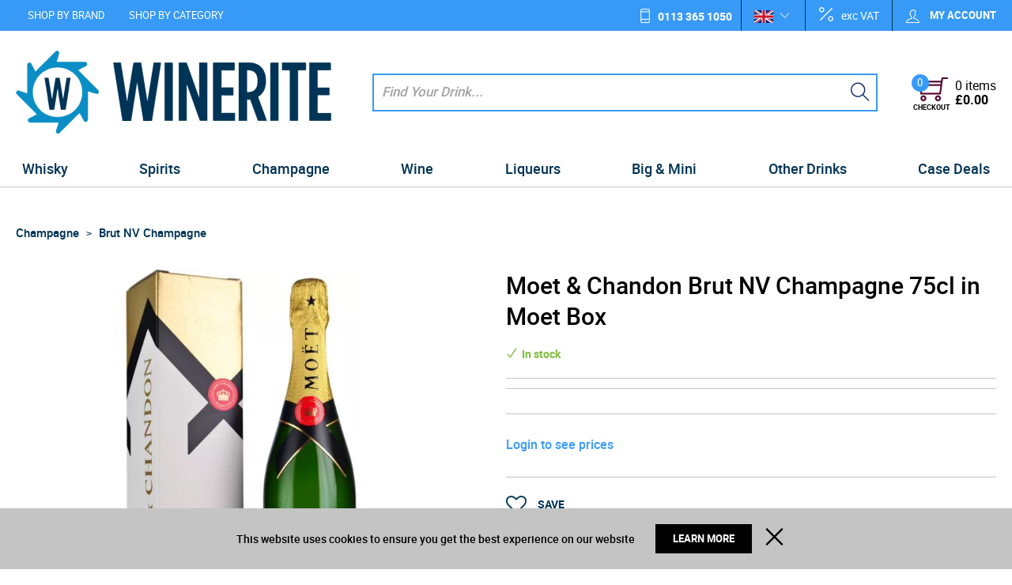

--- FILE ---
content_type: text/html; charset=UTF-8
request_url: https://www.winerite.com/moet-chandon-brut-nv-champagne-75cl-in-moet-box-134
body_size: 42652
content:
<!DOCTYPE html><html lang="en-GB">
<head>
    <meta charset="utf-8">
    <meta name="viewport" content="width=device-width, initial-scale=1.0, user-scalable=false" />
    <link rel="shortcut icon" href="/themes/winerite/icons/favicon.ico?730" type="image/x-icon" />
    <link rel="apple-touch-icon" sizes="57x57" href="/themes/winerite/icons/apple-icon-57x57.png?730">
    <link rel="apple-touch-icon" sizes="60x60" href="/themes/winerite/icons/apple-icon-60x60.png?730">
    <link rel="apple-touch-icon" sizes="72x72" href="/themes/winerite/icons/apple-icon-72x72.png?730">
    <link rel="apple-touch-icon" sizes="76x76" href="/themes/winerite/icons/apple-icon-76x76.png?730">
    <link rel="apple-touch-icon" sizes="114x114" href="/themes/winerite/icons/apple-icon-114x114.png?730">
    <link rel="apple-touch-icon" sizes="120x120" href="/themes/winerite/icons/apple-icon-120x120.png?730">
    <link rel="apple-touch-icon" sizes="144x144" href="/themes/winerite/icons/apple-icon-144x144.png?730">
    <link rel="apple-touch-icon" sizes="152x152" href="/themes/winerite/icons/apple-icon-152x152.png?730">
    <link rel="apple-touch-icon" sizes="180x180" href="/themes/winerite/icons/apple-icon-180x180.png?730">
	    <link rel="icon" type="image/png" sizes="192x192"  href="/themes/winerite/icons/android-icon-192x192.png?730">
	<link rel="icon" type="image/png" sizes="512x512"  href="/themes/basic/icons/android-icon-512x512.png?730">
    <link rel="icon" type="image/png" sizes="32x32" href="/themes/winerite/icons/favicon-32x32.png?730">
    <link rel="icon" type="image/png" sizes="96x96" href="/themes/winerite/icons/favicon-96x96.png?730">
    <link rel="icon" type="image/png" sizes="16x16" href="/themes/winerite/icons/favicon-16x16.png?730">
    <link rel="manifest" href="manifest.json" crossorigin="use-credentials">
    <link href='https://www.winerite.com/moet-chandon-brut-nv-champagne-75cl-in-moet-box-134' rel='canonical' />
    <meta name="msapplication-TileColor" content="">
    <meta name="msapplication-TileImage" content="/themes/winerite/icons/ms-icon-144x144.png?730">
    <meta name="theme-color" content="">
    <base href="https://www.winerite.com/">
    <meta name="csrf-param" content="_csrf">
<meta name="csrf-token" content="JXaw4zXvtBVhdWKDk5FVT6d0mCNWTUiRc4e53yE5VXNJD-fUTbrufCgQNu3apGJ57xnfZx8FGNwX7cjrUWsiCw==">

    <script type="text/javascript">
        cookieConfig = (function(c){c.toString=function(){ return (this.path?'; path='+this.path:'')+(this.secure?'; secure':''); }; return c;})({"path":"\/","secure":true});
    </script>

        <title>Moet & Chandon Brut NV Champagne in Moet Box - Winerite</title>
  
    <meta name="Description" content="Moet &amp;amp; Chandon Brut Imperial is both lively and generous, it distinguishes itself by a bright fruitiness; a seductive palate and an elegant maturity, that">
<meta name="Reply-to" content="info@winerite.com">
<meta name="Author" content="Winerite">
<meta name="Robots" content="INDEX, FOLLOW">
<meta property="og:type" content="product">
<meta property="og:url" content="https://www.winerite.com/moet-chandon-brut-nv-champagne-75cl-in-moet-box-134">
<meta property="og:image" content="https://img.winerite.com/moet-chandon-brut-nv-champagne-75cl-in-moet-box-134/6379/600x600/moet-chandon-brut-nv-champagne-75cl-in-moet-box-134.jpg">
<meta property="og:title" content="Moet &amp; Chandon Brut NV Champagne 75cl in Moet Box">
<meta property="product:price:amount" content="41.63">
<meta property="product:price:currency" content="GBP">
<meta property="og:description" content="Moet &amp;amp; Chandon Brut Imperial is both lively and generous, it distinguishes itself by a bright fruitiness; a seductive palate and an elegant maturity, that continually seduce and delight. Its aromas are radiant, revealing bright white-fleshed fruits, citrus fruits, floral nuances and ele...">
    <script type="text/javascript">
        var useCarousel = false;
        var tl_js = [];
        var tl_start = false;
        var tl_include_js = [];
        var tl_include_loaded = [];
        var tl = function(a, b){
            var script = { };
            if (typeof a === 'string' && a !== '' && typeof b === 'function'){
                script = { 'js': [a],'script': b}
            } else if (typeof a === 'object' && typeof b === 'function') {
                script = { 'js': a,'script': b}
            } else if (typeof a === 'function') {
                script = { 'script': a}
            }
            tl_js.push(script);
            if (tl_start){
                tl_action([script])
            }
        };
    </script>
  
    <script type="application/ld+json">
{"@type":"Product","image":"https://img.winerite.com/moet-chandon-brut-nv-champagne-75cl-in-moet-box-134/6379/600x600/moet-chandon-brut-nv-champagne-75cl-in-moet-box-134.jpg","name":"Moet & Chandon Brut NV Champagne 75cl in Moet Box","offers":{"@type":"Offer","url":"https://www.winerite.com/moet-chandon-brut-nv-champagne-75cl-in-moet-box-134","availability":"https://schema.org/InStock","priceValidUntil":"2026-07-20","price":"41.63","priceCurrency":"GBP"},"sku":"134","brand":{"@type":"Thing","name":"Moet & Chandon","image":"https://www.winerite.com/brands/164/gallery/moet-chandon-logo.png"},"additionalProperty":{"@type":"PropertyValue","value":[{"@type":"PropertyValue","name":"ABV","value":["12%"]},{"@type":"PropertyValue","name":"Closure","value":["natural cork"]},{"@type":"PropertyValue","name":"Colour","value":["White"]},{"@type":"PropertyValue","name":"Country","value":["France"]},{"@type":"PropertyValue","name":"Food Match","value":["aperitif"]},{"@type":"PropertyValue","name":"Packaging","value":["Glass"]},{"@type":"PropertyValue","name":"Region","value":["Champagne"]},{"@type":"PropertyValue","name":"Size","value":["75cl"]},{"@type":"PropertyValue","name":"Type","value":["Brut"]},{"@type":"PropertyValue","name":"Vintage","value":["Non-vintage"]}]},"description":"Moet &amp; Chandon Brut Imperial is both lively and generous, it distinguishes itself by a bright fruitiness; a seductive palate and an elegant maturity, that continually seduce and delight. Its aromas are radiant, revealing bright white-fleshed fruits, citrus fruits, floral nuances and ele...","@context":"https://schema.org"}
</script>
<script type="application/ld+json">
{"itemListElement":[{"@type":"ListItem","position":1,"item":{"@id":"https://www.winerite.com/champagne","name":"Champagne"}},{"@type":"ListItem","position":2,"item":{"@id":"https://www.winerite.com/champagne-brut-nv-champagne","name":"Brut NV Champagne"}},{"@type":"ListItem","position":3,"item":{"@id":"https://www.winerite.com/moet-chandon-brut-nv-champagne-75cl-in-moet-box-134","name":"Moet &amp; Chandon Brut NV Champagne 75cl in Moet Box"}}],"@context":"https://schema.org","@type":"BreadcrumbList"}
</script>
<script type="application/ld+json">
{"address":{"@type":"PostalAddress","streetAddress":"4 Rowan Trade Park","addressLocality":"Bradford","postalCode":"BD4 8TQ","addressCountry":"United Kingdom"},"vatID":"443 345 603","@id":"https://www.winerite.com","name":"winerite.com","@type":"Organization","logo":"https://www.winerite.com/themes/winerite/img/winerite.png","image":"https://www.winerite.com/themes/winerite/img/winerite.png","url":"https://www.winerite.com","@context":"https://schema.org"}
</script>


<style type="text/css">@font-face{font-family:'trueloaded';src:url('themes/basic/fonts/trueloaded.eot?4rk52p');src:url('themes/basic/fonts/trueloaded.eot?4rk52p#iefix') format('embedded-opentype'), url('themes/basic/fonts/trueloaded.ttf?4rk52p') format('truetype'), url('themes/basic/fonts/trueloaded.woff?4rk52p') format('woff'), url('themes/basic/fonts/trueloaded.svg?4rk52p#trueloaded') format('svg');font-weight:normal;font-style:normal;font-display:swap}@font-face{font-family:'Hind';font-style:normal;font-weight:300;src:local('Hind Light'), local('Hind-Light'), url(//fonts.gstatic.com/s/hind/v6/woSH4aW-1wuybBQItyfdsvY6323mHUZFJMgTvxaG2iE.woff2) format('woff2');unicode-range:U+02BC, U+0900-097F, U+1CD0-1CF6, U+1CF8-1CF9, U+200B-200D, U+20A8, U+20B9, U+25CC, U+A830-A839, U+A8E0-A8FB;font-display:swap}/* latin-ext */ @font-face{font-family:'Hind';font-style:normal;font-weight:300;src:local('Hind Light'), local('Hind-Light'), url(//fonts.gstatic.com/s/hind/v6/FdFTd030tby8r55hlt7EYfY6323mHUZFJMgTvxaG2iE.woff2) format('woff2');unicode-range:U+0100-024F, U+1E00-1EFF, U+20A0-20AB, U+20AD-20CF, U+2C60-2C7F, U+A720-A7FF;font-display:swap}/* latin */ @font-face{font-family:'Hind';font-style:normal;font-weight:300;src:local('Hind Light'), local('Hind-Light'), url(//fonts.gstatic.com/s/hind/v6/0IXD51eZ8qgi73bhvRidlQ.woff2) format('woff2');unicode-range:U+0000-00FF, U+0131, U+0152-0153, U+02C6, U+02DA, U+02DC, U+2000-206F, U+2074, U+20AC, U+2212, U+2215, U+E0FF, U+EFFD, U+F000;font-display:swap}/* devanagari */ @font-face{font-family:'Hind';font-style:normal;font-weight:400;src:local('Hind'), local('Hind-Regular'), url(//fonts.gstatic.com/s/hind/v6/Vb88BBmXXgbpZxolKzz6dw.woff2) format('woff2');unicode-range:U+02BC, U+0900-097F, U+1CD0-1CF6, U+1CF8-1CF9, U+200B-200D, U+20A8, U+20B9, U+25CC, U+A830-A839, U+A8E0-A8FB;font-display:swap}/* latin-ext */ @font-face{font-family:'Hind';font-style:normal;font-weight:400;src:local('Hind'), local('Hind-Regular'), url(//fonts.gstatic.com/s/hind/v6/eND698DA6CUFWomaRdrTiw.woff2) format('woff2');unicode-range:U+0100-024F, U+1E00-1EFF, U+20A0-20AB, U+20AD-20CF, U+2C60-2C7F, U+A720-A7FF;font-display:swap}/* latin */ @font-face{font-family:'Hind';font-style:normal;font-weight:400;src:local('Hind'), local('Hind-Regular'), url(//fonts.gstatic.com/s/hind/v6/xLdg5JI0N_C2fvyu9XVzXg.woff2) format('woff2');unicode-range:U+0000-00FF, U+0131, U+0152-0153, U+02C6, U+02DA, U+02DC, U+2000-206F, U+2074, U+20AC, U+2212, U+2215, U+E0FF, U+EFFD, U+F000;font-display:swap}/* devanagari */ @font-face{font-family:'Hind';font-style:normal;font-weight:500;src:local('Hind Medium'), local('Hind-Medium'), url(//fonts.gstatic.com/s/hind/v6/bWPw4Za2XndpOjggSNN5JPY6323mHUZFJMgTvxaG2iE.woff2) format('woff2');unicode-range:U+02BC, U+0900-097F, U+1CD0-1CF6, U+1CF8-1CF9, U+200B-200D, U+20A8, U+20B9, U+25CC, U+A830-A839, U+A8E0-A8FB;font-display:swap}/* latin-ext */ @font-face{font-family:'Hind';font-style:normal;font-weight:500;src:local('Hind Medium'), local('Hind-Medium'), url(//fonts.gstatic.com/s/hind/v6/TCDCvLw6ewp4kJ2WSI4MT_Y6323mHUZFJMgTvxaG2iE.woff2) format('woff2');unicode-range:U+0100-024F, U+1E00-1EFF, U+20A0-20AB, U+20AD-20CF, U+2C60-2C7F, U+A720-A7FF;font-display:swap}/* latin */ @font-face{font-family:'Hind';font-style:normal;font-weight:500;src:local('Hind Medium'), local('Hind-Medium'), url(//fonts.gstatic.com/s/hind/v6/_JiDQLq4JWzs7prWhNNmuA.woff2) format('woff2');unicode-range:U+0000-00FF, U+0131, U+0152-0153, U+02C6, U+02DA, U+02DC, U+2000-206F, U+2074, U+20AC, U+2212, U+2215, U+E0FF, U+EFFD, U+F000;font-display:swap}/* devanagari */ @font-face{font-family:'Hind';font-style:normal;font-weight:600;src:local('Hind SemiBold'), local('Hind-SemiBold'), url(//fonts.gstatic.com/s/hind/v6/HMitXFBPwJyXZfGm6rEhuvY6323mHUZFJMgTvxaG2iE.woff2) format('woff2');unicode-range:U+02BC, U+0900-097F, U+1CD0-1CF6, U+1CF8-1CF9, U+200B-200D, U+20A8, U+20B9, U+25CC, U+A830-A839, U+A8E0-A8FB;font-display:swap}/* latin-ext */ @font-face{font-family:'Hind';font-style:normal;font-weight:600;src:local('Hind SemiBold'), local('Hind-SemiBold'), url(//fonts.gstatic.com/s/hind/v6/-H4xgvCtDmIfFNvmoAPAKvY6323mHUZFJMgTvxaG2iE.woff2) format('woff2');unicode-range:U+0100-024F, U+1E00-1EFF, U+20A0-20AB, U+20AD-20CF, U+2C60-2C7F, U+A720-A7FF;font-display:swap}/* latin */ @font-face{font-family:'Hind';font-style:normal;font-weight:600;src:local('Hind SemiBold'), local('Hind-SemiBold'), url(//fonts.gstatic.com/s/hind/v6/A2xpLU2z2kq5byuh5bkohg.woff2) format('woff2');unicode-range:U+0000-00FF, U+0131, U+0152-0153, U+02C6, U+02DA, U+02DC, U+2000-206F, U+2074, U+20AC, U+2212, U+2215, U+E0FF, U+EFFD, U+F000;font-display:swap}/* devanagari */ @font-face{font-family:'Hind';font-style:normal;font-weight:700;src:local('Hind Bold'), local('Hind-Bold'), url(//fonts.gstatic.com/s/hind/v6/AFoPIhbuX_gBhSszntNC0_Y6323mHUZFJMgTvxaG2iE.woff2) format('woff2');unicode-range:U+02BC, U+0900-097F, U+1CD0-1CF6, U+1CF8-1CF9, U+200B-200D, U+20A8, U+20B9, U+25CC, U+A830-A839, U+A8E0-A8FB;font-display:swap}/* latin-ext */ @font-face{font-family:'Hind';font-style:normal;font-weight:700;src:local('Hind Bold'), local('Hind-Bold'), url(//fonts.gstatic.com/s/hind/v6/503ks6dbq2nVdfUL61JyAfY6323mHUZFJMgTvxaG2iE.woff2) format('woff2');unicode-range:U+0100-024F, U+1E00-1EFF, U+20A0-20AB, U+20AD-20CF, U+2C60-2C7F, U+A720-A7FF;font-display:swap}/* latin */ @font-face{font-family:'Hind';font-style:normal;font-weight:700;src:local('Hind Bold'), local('Hind-Bold'), url(//fonts.gstatic.com/s/hind/v6/PQuIEfcr_wdF_zOSNjqWKQ.woff2) format('woff2');unicode-range:U+0000-00FF, U+0131, U+0152-0153, U+02C6, U+02DA, U+02DC, U+2000-206F, U+2074, U+20AC, U+2212, U+2215, U+E0FF, U+EFFD, U+F000;font-display:swap}@font-face{font-family:'FontAwesome';src:url('themes/basic/fonts/fontawesome-webfont.eot?v=3.2.1');src:url('themes/basic/fonts/fontawesome-webfont.eot?#iefix&v=3.2.1') format('embedded-opentype'), url('themes/basic/fonts/fontawesome-webfont.woff?v=3.2.1') format('woff'), url('themes/basic/fonts/fontawesome-webfont.ttf?v=3.2.1') format('truetype'), url('themes/basic/fonts/fontawesome-webfont.svg#fontawesomeregular?v=3.2.1') format('svg');font-weight:normal;font-style:normal;font-display:swap}@font-face{font-family:'Varela Round';font-style:normal;font-weight:400;src:local('Varela Round'), local('VarelaRound-Regular'), url(//fonts.gstatic.com/s/varelaround/v7/APH4jr0uSos5wiut5cpjrkByb1TKJa77egybnpn19yM.woff2) format('woff2');unicode-range:U+0590-05FF, U+20AA, U+25CC, U+FB1D-FB4F;font-display:swap}/* latin */ @font-face{font-family:'Varela Round';font-style:normal;font-weight:400;src:local('Varela Round'), local('VarelaRound-Regular'), url(//fonts.gstatic.com/s/varelaround/v7/APH4jr0uSos5wiut5cpjrugdm0LZdjqr5-oayXSOefg.woff2) format('woff2');unicode-range:U+0000-00FF, U+0131, U+0152-0153, U+02C6, U+02DA, U+02DC, U+2000-206F, U+2074, U+20AC, U+2212, U+2215, U+E0FF, U+EFFD, U+F000;font-display:swap}@font-face{font-family:'Varela Round';font-style:normal;font-weight:400;src:local('Varela Round Regular'), local('VarelaRound-Regular'), url(https://fonts.gstatic.com/s/varelaround/v8/APH4jr0uSos5wiut5cpjrnhCUOGz7vYGh680lGh-uXM.woff) format('woff');font-display:swap}@font-face{font-family:'roboto';src:url('themes/basic/fonts/roboto-bold-webfont.eot');src:url('themes/basic/fonts/roboto-bold-webfont.eot?#iefix') format('embedded-opentype'), url('themes/basic/fonts/roboto-bold-webfont.woff2') format('woff2'), url('themes/basic/fonts/roboto-bold-webfont.woff') format('woff'), url('themes/basic/fonts/roboto-bold-webfont.ttf') format('truetype'), url('themes/basic/fonts/roboto-bold-webfont.svg#robotobold') format('svg');font-weight:700;font-style:normal;font-display:swap}@font-face{font-family:'roboto';src:url('themes/basic/fonts/roboto-medium-webfont.eot');src:url('themes/basic/fonts/roboto-medium-webfont.eot?#iefix') format('embedded-opentype'), url('themes/basic/fonts/roboto-medium-webfont.woff2') format('woff2'), url('themes/basic/fonts/roboto-medium-webfont.woff') format('woff'), url('themes/basic/fonts/roboto-medium-webfont.ttf') format('truetype'), url('themes/basic/fonts/roboto-medium-webfont.svg#robotomedium') format('svg');font-weight:500;font-style:normal;font-display:swap}@font-face{font-family:'roboto';src:url('themes/basic/fonts/roboto-light-webfont.eot');src:url('themes/basic/fonts/roboto-light-webfont.eot?#iefix') format('embedded-opentype'), url('themes/basic/fonts/roboto-light-webfont.woff2') format('woff2'), url('themes/basic/fonts/roboto-light-webfont.woff') format('woff'), url('themes/basic/fonts/roboto-light-webfont.ttf') format('truetype'), url('themes/basic/fonts/roboto-light-webfont.svg#robotolight') format('svg');font-weight:300;font-style:normal;font-display:swap}@font-face{font-family:'roboto';src:url('themes/basic/fonts/roboto-regular-webfont.eot');src:url('themes/basic/fonts/roboto-regular-webfont.eot?#iefix') format('embedded-opentype'), url('themes/basic/fonts/roboto-regular-webfont.woff2') format('woff2'), url('themes/basic/fonts/roboto-regular-webfont.woff') format('woff'), url('themes/basic/fonts/roboto-regular-webfont.ttf') format('truetype'), url('themes/basic/fonts/roboto-regular-webfont.svg#robotoregular') format('svg');font-weight:400;font-style:normal;font-display:swap}@font-face{font-family:'themify';src:url('themes/basic/fonts/themify.eot?-fvbane');src:url('themes/basic/fonts/themify.eot?#iefix-fvbane') format('embedded-opentype'), url('themes/basic/fonts/themify.woff?-fvbane') format('woff'), url('themes/basic/fonts/themify.ttf?-fvbane') format('truetype'), url('themes/basic/fonts/themify.svg?-fvbane#themify') format('svg');font-weight:normal;font-style:normal;font-display:swap}/* latin-ext */ @font-face{font-family:'News Cycle';font-style:normal;font-weight:400;font-display:swap;src:url(https://fonts.gstatic.com/s/newscycle/v23/CSR64z1Qlv-GDxkbKVQ_fO4KTet_.woff2) format('woff2');unicode-range:U+0100-02AF, U+0304, U+0308, U+0329, U+1E00-1E9F, U+1EF2-1EFF, U+2020, U+20A0-20AB, U+20AD-20CF, U+2113, U+2C60-2C7F, U+A720-A7FF}/* latin */ @font-face{font-family:'News Cycle';font-style:normal;font-weight:400;font-display:swap;src:url(https://fonts.gstatic.com/s/newscycle/v23/CSR64z1Qlv-GDxkbKVQ_fOAKTQ.woff2) format('woff2');unicode-range:U+0000-00FF, U+0131, U+0152-0153, U+02BB-02BC, U+02C6, U+02DA, U+02DC, U+0304, U+0308, U+0329, U+2000-206F, U+2074, U+20AC, U+2122, U+2191, U+2193, U+2212, U+2215, U+FEFF, U+FFFD}/* latin-ext */ @font-face{font-family:'News Cycle';font-style:normal;font-weight:700;font-display:swap;src:url(https://fonts.gstatic.com/s/newscycle/v23/CSR54z1Qlv-GDxkbKVQ_dFsvWNpeudwk.woff2) format('woff2');unicode-range:U+0100-02AF, U+0304, U+0308, U+0329, U+1E00-1E9F, U+1EF2-1EFF, U+2020, U+20A0-20AB, U+20AD-20CF, U+2113, U+2C60-2C7F, U+A720-A7FF}/* latin */ @font-face{font-family:'News Cycle';font-style:normal;font-weight:700;font-display:swap;src:url(https://fonts.gstatic.com/s/newscycle/v23/CSR54z1Qlv-GDxkbKVQ_dFsvWNReuQ.woff2) format('woff2');unicode-range:U+0000-00FF, U+0131, U+0152-0153, U+02BB-02BC, U+02C6, U+02DA, U+02DC, U+0304, U+0308, U+0329, U+2000-206F, U+2074, U+20AC, U+2122, U+2191, U+2193, U+2212, U+2215, U+FEFF, U+FFFD}@font-face{font-family:'News Cycle';font-style:normal;font-weight:400;font-display:swap;src:url(https://fonts.gstatic.com/s/newscycle/v23/CSR64z1Qlv-GDxkbKVQ_TOQAStt-.woff) format('woff')}@font-face{font-family:'News Cycle';font-style:normal;font-weight:700;font-display:swap;src:url(https://fonts.gstatic.com/s/newscycle/v23/CSR54z1Qlv-GDxkbKVQ_dFsvaNBUvuwl.woff) format('woff')}*{-webkit-box-sizing:border-box;-moz-box-sizing:border-box;box-sizing:border-box}html{font-size:100%;overflow-y:scroll;-webkit-text-size-adjust:100%;-ms-text-size-adjust:100%}html, button, input, select, textarea{font-family:Tahoma, Verdana, Arial, sans-serif}input[type="text"], input[type="email"], input[type="tel"], input[type="password"]{padding:5px 10px}body{color:#141412;background:#fff;line-height:1.5;margin:0;font-family:Tahoma, Verdana, Arial, sans-serif}h1, h2, h3, h4, h5, h6{clear:both;line-height:1.3}h1{margin:0 0 33px}h2{margin:0 0 25px 0}h3{font-size:22px;margin:0 0 22px 0}h4{margin:0 0 15px 0}h5{margin:0 0 10px 0}h6{margin:0 0 10px 0}menu, ol, ul{padding:0 0 0 40px}ul{list-style-type:square}nav ul, nav ol{list-style:none;list-style-image:none}li > ul, li > ol{margin:0}img{-ms-interpolation-mode:bicubic;border:0;vertical-align:middle;max-width:100%;height:auto}button, input, select, textarea{font-size:100%;margin:0;max-width:100%;vertical-align:baseline}button, input{line-height:normal}button, html input[type="button"], input[type="reset"], input[type="submit"]{-webkit-appearance:button;cursor:pointer}button[disabled], input[disabled]{cursor:default}input[type="checkbox"], input[type="radio"]{padding:0}input[type="search"]::-webkit-search-decoration{-webkit-appearance:none}button::-moz-focus-inner, input::-moz-focus-inner{border:0;padding:0}textarea{overflow:auto;vertical-align:top}table{border-collapse:collapse;border-spacing:0;font-size:inherit;line-height:2;width:100%}caption, th, td{font-weight:normal}caption{font-size:16px;margin:20px 0}th{font-weight:bold}td{font-size:inherit}p{margin:0}.btn, .btn-1, .btn-2, .btn-3{text-decoration:none;display:inline-block;cursor:pointer;vertical-align:middle;border:none}.btn:hover, .btn-1:hover, .btn-2:hover, .btn-3:hover{text-decoration:none}.main-width, .type-1 > .block{margin:0 auto}.main-width:after{content:'';clear:both;display:block}.box-block:after{content:'';clear:both;display:block}.box-block.type-2 > .block, .box-block.type-3 > .block, .box-block.type-4 > .block, .box-block.type-5 > .block, .box-block.type-6 > .block, .box-block.type-7 > .block, .box-block.type-8 > .block, .box-block.type-9 > .block, .box-block.type-10 > .block, .box-block.type-11 > .block, .box-block.type-12 > .block, .box-block.type-13 > .block, .box-block.type-14 > .block, .box-block.type-15 > .block{float:left}.box-block.type-2 > .block:nth-child(1){width:50%}.box-block.type-2 > .block:nth-child(2){width:50%}.box-block.type-3 > .block:nth-child(1){width:33.33%}.box-block.type-3 > .block:nth-child(2){width:33.33%}.box-block.type-3 > .block:nth-child(3){width:33.33%}.box-block.type-4 > .block:nth-child(1){width:66.66%}.box-block.type-4 > .block:nth-child(2){width:33.33%}.box-block.type-5 > .block:nth-child(1){width:33.33%}.box-block.type-5 > .block:nth-child(2){width:66.66%}.box-block.type-6 > .block:nth-child(1){width:25%}.box-block.type-6 > .block:nth-child(2){width:75%}.box-block.type-7 > .block:nth-child(1){width:75%}.box-block.type-7 > .block:nth-child(2){width:25%}.box-block.type-8 > .block:nth-child(1){width:25%}.box-block.type-8 > .block:nth-child(2){width:50%}.box-block.type-8 > .block:nth-child(3){width:25%}.box-block.type-9 > .block:nth-child(1){width:20%}.box-block.type-9 > .block:nth-child(2){width:80%}.box-block.type-10 > .block:nth-child(1){width:80%}.box-block.type-10 > .block:nth-child(2){width:20%}.box-block.type-11 > .block:nth-child(1){width:40%}.box-block.type-11 > .block:nth-child(2){width:60%}.box-block.type-12 > .block:nth-child(1){width:60%}.box-block.type-12 > .block:nth-child(2){width:40%}.box-block.type-13 > .block:nth-child(1){width:20%}.box-block.type-13 > .block:nth-child(2){width:60%}.box-block.type-13 > .block:nth-child(3){width:20%}.box-block.type-14 > .block{width:25%}.box-block.type-15 > .block{width:20%}.block{text-align:center;min-height:1px}.block > .box, .block > .box-block{text-align:left}/*.box-block:not(.tabs){display:flex}.box-block:not(.tabs) > .block{flex-grow:1}*/ @keyframes load8{0%{-webkit-transform:rotate(0deg);transform:rotate(0deg)}100%{-webkit-transform:rotate(360deg);transform:rotate(360deg)}}#rmaProductReturnQuantityFilterHolder, #rmaProductReturnButtonFilterAll{display:none}picture[id], picture[style]{display:block;position:relative}picture[id] > img, picture[style] > img{position:absolute;left:0;top:0;width:100%;height:100%}#fancybox-loading{cursor:pointer;left:50%;opacity:0.8;position:fixed;top:50%;z-index:8060;margin-top:-22px;margin-left:-22px}#fancybox-loading div{height:44px;width:44px}.fancybox-close{background-color:rgba(0, 0, 0, 0.7);color:#fff;cursor:pointer;font-size:26px;height:40px;position:absolute;right:10px;text-align:center;top:10px;width:40px;z-index:8040;line-height:40px;border-radius:50% 50% 50% 50%}.fancybox-close:before{content:'\f00d';font-family:'FontAwesome', Verdana, Arial, sans-serif}.fancybox-error{white-space:nowrap;padding:15px 15px;margin:0 0}.fancybox-image{max-height:100%;max-width:100%}.fancybox-image, .fancybox-iframe{height:100%;width:100%;display:block}.fancybox-inner{overflow:hidden}.fancybox-lock{overflow:hidden!important;width:auto}.fancybox-lock .fancybox-overlay{overflow:auto;overflow-y:scroll}.fancybox-lock body{overflow:hidden!important}.fancybox-lock-test{overflow-y:hidden!important}.fancybox-nav{-webkit-tap-highlight-color:rgba(0,0,0,0);cursor:pointer;height:100%;position:absolute;text-decoration:none;top:0;width:40%;z-index:8040}.fancybox-nav span{background-color:rgba(0, 0, 0, 0.7);color:#fff;cursor:pointer;font-size:34px;height:40px;position:absolute;text-align:center;top:50%;visibility:hidden;width:40px;z-index:8040;line-height:40px;font-family:'trueloaded', Verdana, Arial, sans-serif;border-radius:50% 50% 50% 50%;margin-top:-18px}.fancybox-nav:hover span{visibility:visible}.fancybox-next{right:0}.fancybox-next span:before{font-size:16px;vertical-align:text-bottom;line-height:40px;content:'\e649';display:inline-block;padding-left:4px}.fancybox-next span{right:10px}.fancybox-opened{z-index:8030}.fancybox-opened .fancybox-skin{-moz-box-shadow:0 10px 25px rgba(0, 0, 0, 0.5);-webkit-box-shadow:0 10px 25px rgba(0, 0, 0, 0.5);box-shadow:0 10px 25px rgba(0, 0, 0, 0.5)}.fancybox-opened .fancybox-title{visibility:visible}.fancybox-outer, .fancybox-inner{position:relative}.fancybox-overlay{background-color:rgba(0, 0, 0, 0.7);left:0;overflow:hidden;position:absolute;top:0;z-index:8010;display:none}.fancybox-overlay-fixed{bottom:0;position:fixed;right:0}.fancybox-prev{left:0}.fancybox-prev span:before{font-size:16px;vertical-align:text-bottom;line-height:40px;content:'\e64a';display:inline-block;padding-right:4px}.fancybox-prev span{left:10px}.fancybox-skin{-moz-border-radius:4px;-webkit-border-radius:4px;background-color:#f9f9f9;color:#444;position:relative;text-shadow:none;border-radius:4px 4px 4px 4px}.fancybox-title{position:relative;text-shadow:none;visibility:hidden;z-index:8050}.fancybox-title-float-wrap{bottom:0;position:absolute;right:50%;text-align:center;z-index:8050;margin-bottom:-35px}.fancybox-title-float-wrap .child{-moz-border-radius:15px;-webkit-border-radius:15px;background:transparent;background-color:rgba(0, 0, 0, 0.8);color:#FFF;font-weight:bold;white-space:nowrap;line-height:24px;display:inline-block;text-shadow:0 1px 2px #222;border-radius:15px 15px 15px 15px;padding:2px 20px;margin-right:-100%}.fancybox-title-inside-wrap{padding-top:10px}.fancybox-title-outside-wrap{color:#fff;position:relative;margin-top:10px}.fancybox-title-over-wrap{bottom:0;color:#fff;left:0;position:absolute;padding:10px 10px}.fancybox-tmp{left:-99999px;max-height:99999px;max-width:99999px;overflow:visible!important;position:absolute;top:-99999px;visibility:hidden}.fancybox-type-iframe .fancybox-inner{-webkit-overflow-scrolling:touch}.fancybox-wrap{left:0;position:absolute;top:0;z-index:8020}.fancybox-wrap iframe, .fancybox-wrap object, .fancybox-nav, .fancybox-nav span, .fancybox-tmp{outline:none;vertical-align:top;padding:0 0;margin:0 0}.fancybox-wrap, .fancybox-skin, .fancybox-outer, .fancybox-inner, .fancybox-image{outline:none;vertical-align:top;padding:0 0;margin:0 0}.filter-listing-loader{background-color:rgba(255, 255, 255, 0.7);box-sizing:content-box;position:absolute;z-index:100000}.filter-listing-preloader{position:absolute;z-index:100001}a.fancybox-close:hover{text-decoration:none}.w-text .customer-service:before{color:#183d78;font-size:21px;left:0;position:absolute;top:5px;content:'\e907';font-family:'trueloaded', Verdana, Arial, sans-serif}.w-text .customer-service{font-size:13px;position:relative;padding-left:30px}.w-text .customer-service b{color:#183d78;font-size:18px;line-height:18px;display:block;font-family:'Varela Round'}.w-product-video .frame-video iframe{max-width:100%}.w-product-quantity .product-quantity-label{display:none}.w-product-quantity .pr_attr{font-size:14px;position:absolute;display:block}.w-product-quantity .qty-input{text-align:left}.w-product-quantity .qty_packs .price_1:after{color:#bcbcbc;font-size:18px;margin:0 auto 0;vertical-align:top;content:'x';display:inline-block;margin:0 auto 0}.w-product-quantity .qty_packs .price_1, .w-product-quantity .qty_packs .qty-box{vertical-align:top;display:inline-block}.w-product-quantity .qty_packs .price_1, .w-product-quantity .qty_packs .qty_price{font-size:18px;padding:3px 0 0}.w-product-quantity .qty_packs .qty-input{border-bottom:1px solid #ccc;padding:0 0 20px}.w-product-quantity .qty_packs .qty-input:after{clear:both;content:'';display:block}.w-product-quantity .qty_packs .qty-input + .qty-input{padding:20px 0}.w-product-quantity .qty_packs .qty_price{min-width:150px;text-align:right;display:inline-block}.w-product-quantity .qty_packs .qty_t{float:left;display:block}.w-product-quantity .qty_t span{font-size:14px;display:block}.w-product-quantity .total-qty{padding:15px 0 0}.w-product-quantity .total-qty .inps{float:right}.w-product-quantity .total-qty .qty_price{padding:0 0}.w-product-quantity .total-qty, .w-product-quantity .total-qty .qty_price{font-size:24px}.glyphicon{-moz-osx-font-smoothing:grayscale;-webkit-font-smoothing:antialiased;color:#ccc;font-style:normal;font-weight:400;position:relative;top:1px;display:inline-block;font-family:'trueloaded'!important}.glyphicon-calendar:before{content:'\f073'!important}.glyphicon-chevron-down:before{content:'\f107'!important}.glyphicon-chevron-left:before{content:'\f104'!important}.glyphicon-chevron-right:before{content:'\f105'!important}.glyphicon-chevron-up:before{content:'\f106'!important}.glyphicon-star:before{content:'\e60a'}.glyphicon-time:before{content:'\f017'!important}.glyphicon.coloron{color:#fdc404}.w-product-reviews .rating-description{vertical-align:super;display:inline;padding:0 0 0 10px}.w-product-reviews .register{font-size:20px;font-weight:500;text-align:center;margin-top:30px}.w-product-reviews .register a{color:#0c509f}.w-product-reviews .reviews-list{clear:right;margin:10px 0}.w-product-reviews .reviews-list .date{color:#999999;font-size:14px}.w-product-reviews .reviews-list .name{font-weight:700;padding-top:5px;padding-right:10px;padding-bottom:5px;margin-bottom:20px}.w-product-reviews .reviews-list .review{background-color:#eeeeee;position:relative;padding:10px 10px}.w-product-reviews .reviews-list .review:before{bottom:-13px;left:10px;position:absolute;content:'';display:block;border-top:7px solid #eeeeee;border-left:10px solid #eeeeee;border-right:10px solid transparent;border-bottom:7px solid transparent}.w-product-reviews .reviews-list span{font-size:22px;font-weight:400;position:relative;top:2px}.w-product-reviews .write-review-button{float:right;margin-bottom:20px}.w-menu-horizontal .box{float:none;text-align:center}.w-menu-horizontal .menu-ico{font-size:23px;height:54px;text-align:center;width:54px;line-height:54px}.w-menu-horizontal > ul{white-space:nowrap;z-index:21}.w-menu-horizontal > ul > li > a, .w-menu-horizontal > ul > li > .no-link{color:#fff;font-size:13px;text-transform:uppercase;line-height:1;padding:13px 15px 11px}.w-menu-horizontal > ul > li > ul{background-color:#ffffff;left:0;top:100%;z-index:22}.w-menu-horizontal > ul > li > ul > li{min-width:150px;padding:2px 10px}.w-menu-horizontal > ul > li > ul > li > ul{background-color:#ffffff;z-index:23}.w-menu-horizontal > ul > li > ul > li > ul > li > ul{z-index:24}.w-menu-horizontal > ul > li > ul > li > ul > li > ul > li > ul{z-index:25}.w-menu-horizontal > ul > li > ul > li > ul li a, .w-menu-horizontal > ul > li > ul > li > ul li .no-link{min-width:150px;padding:2px 10px}.w-menu-horizontal a{color:inherit}.w-menu-horizontal li{clear:none!important;float:none;position:relative;width:auto;display:inline-block;margin:0 0}.w-menu-horizontal li a, .w-menu-horizontal li .no-link{vertical-align:middle;display:inline-block}.w-menu-horizontal li li a, .w-menu-horizontal li li .no-link{display:block}.w-menu-horizontal ul{list-style:none;padding:0 0;margin:0 0}.w-menu-horizontal ul li:hover > ul{display:block}.w-menu-horizontal ul ul{position:absolute;display:none}.w-menu-horizontal ul ul li{text-align:left;display:block!important}.w-menu-horizontal ul ul ul{top:0}@media (max-width:1000px){.w-menu-horizontal > ul > li > a, .w-menu-horizontal > ul > li > .no-link{padding:12px 10px}}@media (max-width:800px){.w-menu-horizontal > ul{white-space:normal}}.w-account .acc-bottom{border-top:1px solid #e0e0e0;padding-top:10px}.w-account .acc-buttons{padding-bottom:10px}.w-account .acc-form-item{padding-bottom:10px}.w-account .acc-link{padding-right:15px;padding-left:15px}.w-account .acc-new{float:left;list-style:none;width:49%;padding:0 10px;margin:0 0}.w-account .acc-returning{list-style:none;border-left-width:1px;padding:0 0;margin:0 0}.w-account .acc-top:after{clear:both;content:'';display:block}.w-account .acc-top{text-align:center;padding-top:5px;padding-bottom:10px}.w-account .account-dropdown{background-color:#ffffff;list-style:none;position:absolute;right:0;top:100%;width:330px;display:none;border:1px solid #e0e0e0;padding:15px 25px;margin:-1px 0 0}.w-account .account-dropdown:before{background-color:#379af7;color:#fff;font-size:28px;height:50px;margin:0 auto 10px;text-align:center;width:50px;line-height:50px;content:'\f007';display:block;font-family:'FontAwesome';border-radius:100% 100% 100% 100%}.w-account .account-dropdown:after{clear:both;content:'';display:block}.w-account .account-dropdown ul{padding-left:20px}.w-account .account-title{list-style:none}.w-account .account-title a.my-acc-link.active + .account-dropdown{display:block!important}.w-account .account-top{list-style:none;position:relative;z-index:91;display:inline-block;padding:0 0;margin:0 0}.w-account .btn-1{float:right}.w-account .col-left, .w-account .col-right{float:none;width:100%}.w-account .f-pass{display:inline-block;padding-top:5px;padding-bottom:6px}.w-account .heading-2{font-size:20px;margin:0 0}.w-account .logged-in{display:none}.w-account .logged-ul{width:200px}.w-account .middle-form{padding:10px 0 0}.w-account .my-acc-link{color:#fff;font-size:13px;font-weight:bold;position:relative;text-transform:uppercase;z-index:1;display:inline-block;border-top-width:1px;border-left-width:1px;border-right-width:1px;padding:10px 0 10px 17px}.w-account .my-acc-link:before{color:#fff;font-size:1.3em;font-weight:normal;vertical-align:middle;line-height:0.75;content:'\e602';display:inline-block}.w-account .no-text{display:inline-block;padding-left:10px}.w-account .password-forgotten-link{padding:0 0}.w-account input{width:100%}@media (max-width:992px){.w-account .my-acc-link{padding:5px 17px}.w-account .no-text{display:none}}@media (max-width:720px){.w-account .account-dropdown{width:100%}.w-account .header .w-breadcrumb{display:block}}.w-languages .current:after{color:#fff;font-size:13px;position:absolute;right:19px;top:50%;line-height:1;content:'\e64b';margin-top:-7px}.w-languages .current{position:relative;padding:0 40px 0 16px}.w-languages .lang-link{padding:5px 10px}.w-languages .languages{position:relative;display:inline-block}.w-languages .languages:hover .select{display:block}.w-languages .select{background-color:#ffffff;left:-1px;position:absolute;top:31px;z-index:100;display:none;border:1px solid #e0e0e0}@media (max-width:1000px){.w-languages .lang-link{width:61px;display:block;padding:13px 10px}.w-languages .select{top:46px}}@media (max-width:721px){.w-languages{position:relative;z-index:20}.w-languages .current:after{display:none}.w-languages .current{padding:0 0}.w-languages img{width:32px}}.w-search{left:15px;position:relative;padding-left:23px}.w-search .button-search{background-color:transparent;bottom:0;position:absolute;right:10px;top:0;width:30px;border-top-width:0;border-left-width:0;border-right-width:0;border-bottom-width:0}.w-search .button-search:before{color:#092964;font-size:24px;line-height:1.3;content:'\e610'}.w-search .closeButton:after{font-size:20px;content:'\e646'}.w-search .closeButton{cursor:pointer;height:15px;opacity:0;position:absolute;right:50px;top:9px;transition:0.3s;width:15px;z-index:-1}.w-search .closeButton.closeView{opacity:1;z-index:10}.w-search .image{float:left;height:40px;width:40px}.w-search .item{overflow:hidden;display:block;padding:10px 0}.w-search .item + .item{border-top:1px solid #cccccc}.w-search .item .img{padding-right:5px}.w-search .item img{max-height:100%}.w-search .items-title{display:block;padding:10px 0 5px}.w-search .name{display:block;padding:5px 0 5px 20px}.w-search .search{position:relative}.w-search .search-input{font-size:14px;min-height:35px;width:100%;border-top-width:0;border-left-width:0;border-right-width:0;border-bottom-width:0;padding:5px 40px 5px 10px;margin:0 0}.w-search .suggest{background-color:#ffffff;left:0;max-height:400px;overflow:auto;position:absolute;text-align:left;top:40px;width:100%;z-index:500;padding:0 20px}.w-search input::placeholder{color:#A5A5A5;font-size:17px;font-style:italic;font-weight:500}.w-search input[type='text']{height:48px;border:2px solid #379af7}@media (max-width:721px){.w-search{left:0;position:absolute;top:100%;width:100%;z-index:100;padding-left:0}}.w-html_box .facebook:before{color:#4267b2;content:'\f09a'}.w-html_box .google-plus:before{color:#dc4a38;content:'\f2b3'}.w-html_box .index-title{color:#379af7;font-weight:500;margin-bottom:0}.w-html_box .instagram:before{color:#d02f7a;content:'\f16d'}.w-html_box .linkedin:before{color:#0073b0;content:'\f0e1'}.w-html_box .pinterest:before{color:#bd081c;content:'\f0d2'}.w-html_box .seo-text{font-size:18px;text-align:center}.w-html_box .socials{font-family:'FontAwesome', Verdana, Arial, sans-serif}.w-html_box .socials a{font-size:26px;margin:0 5px}.w-html_box .socials a:hover{text-decoration:none}.w-html_box .stumbleupon:before{color:#eb4924;content:'\f1a4'}.w-html_box .twitter{color:#003456;font-size:15px;font-weight:500;display:block;font-family:'roboto', Verdana, Arial, sans-serif;padding-top:30px}.w-html_box .twitter:after{content:'\e74b';margin-left:10px}@media (max-width:721px){.w-html_box .seo-text{font-size:16px}.w-html_box .socials a{font-size:30px}.w-html_box .twitter{padding-top:15px}}.qty-box{white-space:nowrap}.qty-box .bigger{border:1px solid #C4C4C4}.qty-box .bigger:before{content:'+'}.qty-box .disabled{cursor:default!important;opacity:0.5}.qty-box .smaller{line-height:24px;border-right-width:0;border-top:1px solid #C4C4C4;border-left:1px solid #C4C4C4;border-bottom:1px solid #C4C4C4}.qty-box .smaller:before{content:'-'}.qty-box .smaller, .qty-box .bigger{cursor:pointer;font-size:31px;height:34px;text-align:center;vertical-align:top;width:34px;line-height:31px;display:inline-block}.qty-box .smaller:before, .qty-box .bigger:before{font-family:'roboto', Verdana, Arial, sans-serif}.qty-box input{height:34px;text-align:center;vertical-align:top;width:52px;border:1px solid #C4C4C4;padding:5px 3px}.qty-input{text-align:right}.qty-input input{text-align:center}.qty-input label{float:left;padding-top:4px}.qty-input.hidden{position:relative}@media (max-width:650px){.qty-box .smaller, .qty-box .bigger{font-size:24px}.qty-box input{width:40px}}.preFooter .addresWrap{font-size:15px;padding:5px 0}.preFooter .addresWrap .contactsTxt{font-weight:600}.preFooter .email-contacts a{text-decoration:underline}.preFooter .footerTitle{color:#003456;font-size:15px;margin-bottom:5px}@media (max-width:721px){.preFooter .footerTitle{margin-bottom:0}.preFooter > div{border-bottom:1px solid #c4c4c4}.preFooter > div:nth-child(1){border-top:1px solid #c4c4c4}}.w-menu-style-2 .footerTitle{margin-bottom:5px}.w-menu-style-2 >ul{columns:250px}.w-menu-style-2 >ul li a{font-size:16px;font-weight:500}.w-menu-style-2 >ul>li>ul>li>ul{display:none}.w-menu-style-2 a{font-size:15px;display:block;padding:5px 0}.w-menu-style-2 ul, .w-menu-style-2 li{list-style:none;padding:0 0;margin:0 0}.w-copyright div{font-size:14px;font-weight:500;text-align:right}.btn-accept{background-color:#000;border:none;color:#fff;font-size:13px;line-height:1;padding:12px 22px;margin:0 16px}.btn-close{border:none;color:transparent;height:24px;width:24px;padding:0 0}.btn-close:before{color:#000;font-size:24px;content:'\e646'}.cookie-notice{text-align:center;padding:10px 0}.cookie-notice.bottom .text{vertical-align:middle;display:inline-block;padding:10px 10px;margin:0 0}.cookie-notice.top .text, .cookie-notice.top .buttons, .cookie-notice.bottom .buttons{border:none;display:inline-block;padding:10px 0;margin:0 0}.cookie-notice.top, .cookie-notice.bottom{background-color:#C4C4C4}.text{font-size:14px;font-weight:500}.w-taxable{background-position:17px 9px;background-repeat:no-repeat;position:relative;background-image:url('themes/winerite/img/proc.png');border-left:1px solid #003456}.w-taxable .dropdown-content{background-color:#379af7;color:#fff;position:absolute;right:0;top:100%;width:120px;z-index:1;display:none}.w-taxable .dropdown-content label:hover{background-color:#379af7}.w-taxable .dropdown-content label{cursor:pointer;display:block;padding:5px 15px}.w-taxable .dropdown-heading{color:#fff;padding:8px 16px 8px 45px}.w-taxable .dropdown-holder{font-size:14px;position:relative}.w-taxable .dropdown-holder:hover .dropdown-content{display:block}.w-taxable .dropdown-title{font-weight:600;padding:5px 15px}.w-taxable .heading-title{display:none}.w-taxable form:before{color:#fff;left:0;position:absolute;display:inline-block;margin-right:5px}.w-taxable form{position:relative}.w-taxable label{color:#fff;padding:8px 16px 8px 45px}.w-taxable label input{display:none}.w-taxable label.hide{color:transparent;left:0;position:absolute;top:0}.w-taxable select{-moz-appearance:none;-webkit-appearance:none;appearance:none;background:transparent;border:none;color:#fff;height:auto;display:inline-block;padding:8px 16px 8px 45px;margin-bottom:0}.w-taxable select option{color:#000;padding:5px 0}.w-taxable select::-ms-expand{display:none}@media (max-width:721px){.w-taxable{background-position:0 13px;border-left:none;position:relative;z-index:10}.w-taxable label{font-size:13px;padding-right:0;padding-left:30px}.w-taxable select{font-size:12px;padding:0 0 0 23px}}.flex-box .box-block.type-2 > .block:nth-child(2) > div{align-items:center;height:100%;display:flex}.flex-box .search-block{padding:0 10px}.flex-box > .block:nth-child(2){justify-content:flex-end;display:flex}@media (max-width:721px){.flex-box .search-block{padding:0 0}.flex-box > .block:nth-child(2){height:44px;justify-content:space-around;padding-left:77px}.flex-box > .block:nth-child(2) .menu-block{order:3;margin-top:-45px}}.w-product-name .info{padding-left:25px}.w-product-name .info > div:before{left:0}.w-product-name .info a:hover{border-bottom:2px solid #003456}.w-product-name .info a{color:#003456}.w-product-name h1{font-size:30px;font-weight:500;text-align:left;line-height:1.3}@media (max-width:900px){.w-product-name h1{font-size:25px}}@media (max-width:721px){.w-product-name h1{font-size:21px}}.w-product-properties{border-bottom:1px solid #c4c4c4;margin-bottom:17px}.w-product-properties .level-1{font-size:16px}.w-product-properties .properties-table{list-style:none;width:100%;display:table;padding:0 0;margin:0 0}.w-product-properties .propertiesName, .w-product-properties .property-ul .level-1:first-child{font-size:16px;width:180px}.w-product-properties .propertiesValue{font-size:16px}.w-product-properties .property-ul{list-style:none;width:100%;display:table}.w-product-properties a:hover{border-bottom:2px solid #003456}.w-product-properties a{color:#003456}.w-product-properties li{box-sizing:border-box;font-size:14px;line-height:1.7;display:table-cell}.w-product-properties li.level-2:first-child{padding-left:15px}.w-product-properties li.level-3:first-child{padding-left:25px}.w-product-properties li.level-4:first-child{padding-left:35px}.w-product-properties li.level-5:first-child{padding-left:45px}.w-product-properties ul{padding:0 0;margin:0 0}.w-product-stock{margin-bottom:12px}.w-product-stock .pre-order{color:#000}.w-product-stock .stock-details{display:flex;border-bottom:1px solid #c4c4c4;padding-bottom:20px}.w-product-stock .stock-details-header{font-weight:bold;padding-right:15px}.w-product-wishlist-button{text-align:right!important;padding-right:40px}.w-product-wishlist-button .btn{border:none;color:#003456;font-size:14px;font-weight:700;position:relative;text-transform:none;top:25px;line-height:26px;padding:0 0 0 30px}.w-product-wishlist-button .btn:before{font-size:21px;font-weight:normal;left:0;position:absolute;top:1px;line-height:1;content:'\e634'}@media (max-width:721px){.w-product-wishlist-button{padding-right:0}.w-product-wishlist-button .btn{text-align:center}}.w-product-personal-catalog-button .add_to_personal_catalog:before{content:'\f08a'}.w-product-personal-catalog-button .btn{border:none;color:#003456;font-size:14px;font-weight:700;position:relative;text-transform:uppercase;line-height:26px;padding:0 0 0 40px}.w-product-personal-catalog-button .btn:before{font-size:26px;font-weight:normal;left:0;position:absolute;top:1px;line-height:1;font-family:'FontAwesome', Verdana, Arial, sans-serif}.w-product-personal-catalog-button .del_to_personal_catalog:before{content:'\f004'}.w-product-description .description{font-size:15px;line-height:1.8}.w-product-description > h3{display:none}.w-product-description a:hover{border-bottom:2px solid #003456}.w-product-description h3{text-transform:none;padding-bottom:12px}@media (max-width:721px){.w-product-description .description{padding-top:10px}.w-product-description h3{font-size:18px}}.w-product-buttons #btn-cart ~ .btn{margin-top:10px}.w-product-buttons #btn-cart-none{cursor:default;opacity:0.3}.w-product-buttons #btn-notify{font-size:17px}.w-product-buttons .btn, .w-product-buttons .btn-1, .w-product-buttons .btn-2, .w-product-buttons .btn-3{align-items:center;float:right;font-size:22px;justify-content:center;min-width:240px;text-align:center;line-height:1.2;display:flex;padding:8px 5px}.w-product-buttons .btn-2:before{font-size:31px;font-weight:400;position:relative;top:-3px;vertical-align:middle;content:'\e60d';margin-right:8px}.w-product-buttons .loaded-qty{clear:both;display:block}.w-product-buttons .notify-form{text-align:left}.w-product-buttons .notify-form input{width:100%}.w-product-buttons .notify-form p{margin-bottom:15px}@media (max-width:1300px){.w-product-buttons{width:100%}.w-product-buttons .btn, .w-product-buttons .btn-1, .w-product-buttons .btn-2, .w-product-buttons .btn-3{font-size:18px;min-width:auto;width:100%}}@media (max-width:721px){.w-product-buttons #btn-notify{font-size:14px}.w-product-buttons .btn, .w-product-buttons .btn-1, .w-product-buttons .btn-2, .w-product-buttons .btn-3{font-size:16px}}.buttonsBox{display:flex}.buttonsBox > .block{align-items:center;display:flex}@media (max-width:721px){.buttonsBox{align-items:flex-end;position:relative;display:flex;padding-bottom:20px}.buttonsBox .loaded-qty{bottom:0;position:absolute;right:0}}.additional-horizontal .additional-images .item, .additional-horizontal .additional-videos .item{margin:0 auto}.additional-horizontal .additional-images, .additional-horizontal .additional-videos{width:100%}.additional-images .item .fancybox.active{border:none}.additional-images .item .fancybox, .additional-videos .item{border:1px solid #c4c4c4}.additional-images .item > div, .additional-videos .item > div{height:140px;text-align:center;vertical-align:middle;display:table-cell}.additional-images .item a, .additional-videos .item a{cursor:pointer;display:block;border-top-width:2px;border-left-width:2px;border-right-width:2px;border-bottom-width:2px;margin:0 1px}.additional-images .item img, .additional-videos .item img{cursor:pointer;height:auto;margin:0 auto;max-height:130px;width:auto}.additional-images .item, .additional-videos .item{height:140px;display:table;padding:0 5px}.additional-images div:focus, .additional-videos div:focus{outline:none}.additional-images, .additional-videos{float:right;width:140px}.additional-vertical{padding-right:150px}.additional-vertical .additional-videos{margin-right:-150px}.info:before{color:#379af7;font-size:18px;left:0;position:absolute;vertical-align:middle;line-height:1.2;content:'\e717';display:inline-block}.info{position:relative;padding:20px 0 15px 25px}.info a:hover{border-bottom:2px solid #003456}.info a{color:#183d78}.info li{padding:0 0;margin:0 0}.info strong{font-size:18px;font-weight:400;text-transform:uppercase}.info ul{list-style:disc inside;padding:0 0;margin:0 0}.info-plus{color:#007f4e}div + .info{border-top:1px solid #e0e0e0}@media (max-width:721px){.info{font-size:14px}}.search-block .search-icon{align-items:center;height:100%;display:flex}.search-block .search-icon:before{font-size:20px}.search-block .search-icon.open:before{content:'\e646'}.top-logo{display:flex}.top-logo .top-logo-right{align-items:flex-end;width:100%}.top-logo > .block, .top-logo .top-logo-right{align-items:center;display:flex}@media (max-width:721px){.top-logo{align-items:center}}.p-catalog-product #tab_links a{bottom:-3px;color:#003456;font-size:21px;font-weight:700;text-transform:uppercase;padding:15px 25px}.p-catalog-product #tab_links a.activeTab{background-color:#fff;color:#379af7;border-top:1px solid #c4c4c4;border-left:1px solid #c4c4c4;border-right:1px solid #c4c4c4}.p-catalog-product .heading-4{font-weight:600}.p-catalog-product .pop-up-content .w-cart-listing .btn-1{float:right;grid-column:5/6;min-width:150px;padding-right:0;padding-left:0;margin-top:10px}.p-catalog-product .pop-up-content .w-cart-listing .item .qty, .p-catalog-product .pop-up-content .w-cart-listing .headings .qty{grid-column:4/6;text-align:right}.p-catalog-product .pop-up-content .w-cart-listing .item > div{padding:0 0}.p-catalog-product .pop-up-content .w-cart-listing .item > div.name{padding-right:5px}.p-catalog-product .pop-up-content .w-cart-listing .item, .p-catalog-product .pop-up-content .w-cart-listing .headings{grid-template-columns:120px 1fr 105px 120px 150px}.p-catalog-product .pop-up-content .w-cart-listing .price{grid-column:3/4;text-align:center}.p-catalog-product .pop-up-content .w-cart-listing .remove-btn:before{position:relative;top:2px}.p-catalog-product .pop-up-content .w-cart-listing .unit-price{grid-column:3/4;text-align:left}.p-catalog-product .w-tabs > .block{padding:0 30px}@media (max-width:721px){.p-catalog-product #tab_links a{font-size:18px;padding:15px 12px}.p-catalog-product .pop-up-content .qty-input{text-align:left}.p-catalog-product .pop-up-content .w-cart-listing .btn-1{float:left}.p-catalog-product .pop-up-content .w-cart-listing .item{grid-template-columns:120px 1fr}.p-catalog-product .pop-up-content .w-cart-listing .item .image{grid-row:1/4}.p-catalog-product .pop-up-content .w-cart-listing .item .name{grid-column:2/2}.p-catalog-product .pop-up-content .w-cart-listing .item .price{grid-column:2/2;grid-row:2/3;text-align:left}.p-catalog-product .pop-up-content .w-cart-listing .item .qty{grid-column:2/2;grid-row:3/4;text-align:left}.p-catalog-product .pop-up-content .w-cart-listing .item .remove{grid-column:2/2;grid-row:4/4}}.images-payment .w-image{margin:10px 5px}.images-payment > .block{flex-wrap:wrap}@media (max-width:721px){.images-payment > .block{justify-content:flex-start}}.w-product-images .images{text-align:center}.w-product-images .img-holder{overflow:hidden;text-align:center;padding-right:20px;padding-bottom:20px;padding-left:20px}.w-product-images img{cursor:pointer;max-height:450px;max-width:100%}.w-logo a:hover{border:none}.w-product-promotion-icons{border-top:1px solid #c4c4c4;padding:25px 0}.w-product-promotion-icons .exp-date{font-size:13px;font-weight:500;text-transform:none;display:block;padding-top:3px}.w-product-promotion-icons .promos-info .default-ico{background-color:#ee4225;color:#fff;height:60px;text-align:center;width:60px;line-height:60px;display:block;border-radius:50% 50% 50% 50%}.w-product-promotion-icons .promos-info .default-ico:before{content:'Sale'}.w-product-promotion-icons .promos-info .promo-icon{left:30px;position:absolute;top:30px}.w-product-promotion-icons .promos-info .promo-item{align-items:center;display:flex}.w-product-promotion-icons .promos-info .promo-name:before{font-size:18px;font-weight:400;height:17px;left:0;position:absolute;text-align:center;top:50%;width:17px;line-height:1.1;content:'\e946';display:block;font-family:'trueloaded', Verdana, Arial, sans-serif;border:2px solid #379af7;border-radius:50% 50% 50% 50%;padding:5px 5px;margin-top:-16px;margin-right:10px}.w-product-promotion-icons .promos-info .promo-name{color:#003456;font-size:15px;font-weight:600;position:relative;text-transform:uppercase;line-height:1.2;padding-left:43px}.w-product-promotion-icons .sale-text{display:none}.w-product-promotion-icons .sale-text + .exp-date{font-size:18px;font-weight:500}.product-button-box{align-items:center;display:flex}.product-button-box .buttonsBox > .block:first-child{align-items:flex-start;flex-direction:column;justify-content:center}.product-button-box > div.block:nth-child(1){width:37%!important}.product-button-box > div.block:nth-child(2){width:63%!important}@media (max-width:721px){.product-button-box > div.block:nth-child(1){width:100%!important}.product-button-box > div.block:nth-child(2){width:100%!important}}.w-minimum-order-qty-min-qty{margin-top:-5px;margin-bottom:5px}.w-minimum-order-qty-min-qty .product-min-qty-step{font-size:14px}.w-minimum-order-qty-min-qty .product-min-step:before{content:'\e687';margin-right:8px}.w-minimum-order-qty-max-qty{padding-bottom:15px}.w-minimum-order-qty-max-qty .label{font-weight:bold}@media (max-width:721px){.menu-block + .type-1{order:4}.menu-block + div{order:4}.menu-block ~ .type-1{order:4}.menu-block ~ div{order:4}}.w-product-quantity-discounts .discountTitle{font-size:16px;font-weight:500;line-height:1.2}.w-product-quantity-discounts .discountValue{font-size:16px;line-height:1.2}.w-product-quantity-discounts .item{display:flex;padding-top:3px}.w-product-quantity-discounts .item + .item .discountTitle{display:none}.w-product-quantity-discounts .price{font-size:16px}.w-product-quantity-discounts .quantity-discounts .count{width:70px;display:inline-block}.w-product-quantity-discounts .quantity-discounts-content{padding-top:10px}.w-product-quantity-discounts .wrapRow{min-width:50px}.w-menu .hided.menu{background-color:inherit;position:relative;z-index:1000}.w-menu .hided.menu .menu-ico{background-color:#379af7;display:block}.w-menu .hided.menu > ul{background-color:#379af7;position:absolute!important;z-index:1000}.w-menu .hided.menu >ul{float:none;position:static;display:none;padding:0 0;margin:0 0}.w-menu .hided.menu a, .w-menu .hided.menu .no-link{color:#fff;display:block}.w-menu .hided.menu a.parent + .mob-icon:before, .w-menu .hided.menu .no-link.parent + .mob-icon:before{border:none;float:right;position:static;content:'\e61a'}.w-menu .hided.menu a.parent +.mob-icon.opened:before, .w-menu .hided.menu .no-link.parent +.mob-icon.opened:before{float:right;content:'\e622'}.w-menu .hided.menu li:hover >ul{float:none;position:static;display:none;margin:0 0}.w-menu .hided.menu ul li{float:none;position:static;width:auto!important;display:block;padding:0 0;margin:0 0}.w-menu .hided.menu ul ul{box-shadow:none;max-width:none;position:static!important;width:auto!important}.w-menu .menu .menu-ico{background-color:inherit;color:inherit;cursor:pointer;position:relative;display:none}.w-menu .menu .menu-ico:before{content:'\e68e'}.w-menu a:hover{border:none}.w-menu div.hided.menu .active + ul, .w-menu div.hided.menu .opened + ul{display:block}@media (max-width:900px){.w-menu .hided.menu .menu-ico{height:60px;z-index:12;line-height:57px}.w-menu .hided.menu > ul{max-height:calc(100vh - 120px);overflow:auto}.w-menu .hided.menu a.parent + .mob-icon, .w-menu .hided.menu .no-link.parent + .mob-icon{position:absolute;right:0;top:1px;width:70px;padding:5px 10px}.w-menu .hided.menu li a{padding-left:20px}.w-menu .hided.menu li li a{padding-left:40px}.w-menu .hided.menu li li li a{padding-left:60px}.w-menu .hided.menu ul li{position:relative}.w-menu .hided.menu> ul> li{text-align:left;border-top:1px solid #003456}.w-menu .mobile_parent{background-color:#fff;height:35px;position:absolute;right:0;width:35px}.w-menu .no-link:before{display:none}.w-menu a.parent:before{display:none!important}}@media (max-width:721px){.w-menu .hided.menu .menu-ico{height:45px;line-height:45px}}.w-menu-style-1 .box{float:none;text-align:center}.w-menu-style-1 .menu-ico{background-color:#183d78;color:#ffffff;font-size:23px;text-align:center;width:65px}.w-menu-style-1 > ul{color:#ffffff;font-size:16px;justify-content:space-between;position:relative;text-align:center;z-index:21;display:flex}.w-menu-style-1 > ul > li > a, .w-menu-style-1 > ul > li > .no-link{color:#003456;font-size:18px;font-weight:500;position:relative;padding:6px 8px 9px}.w-menu-style-1 > ul > li > a:hover, .w-menu-style-1 > ul > li > .no-link:hover{text-decoration:none}.w-menu-style-1 > ul > li > ul:before{background-color:#098ec6;bottom:0;height:100%;left:50%;position:absolute;width:calc(100vw - 8px);content:'';margin-left:-50vw}.w-menu-style-1 > ul > li > ul{flex-wrap:wrap;left:0;right:0;top:100%;z-index:22;padding:42px 0;margin:0 -12px}.w-menu-style-1 > ul > li > ul > li{float:left;position:relative;width:20%;padding:6px 12px}.w-menu-style-1 > ul > li > ul > li > a{background-color:#003456;color:#FFFFFF;font-size:18px;font-weight:500;line-height:1.2;display:block}.w-menu-style-1 > ul > li > ul > li > a, .w-menu-style-1 > ul > li > ul > li > .no-link{min-width:150px;padding:7px 10px}.w-menu-style-1 > ul > li > ul > li > a:hover, .w-menu-style-1 > ul > li > ul > li > .no-link:hover{text-decoration:none}.w-menu-style-1 > ul > li > ul > li > ul{z-index:23}.w-menu-style-1 > ul > li > ul > li > ul > li > ul{z-index:24}.w-menu-style-1 > ul > li > ul > li > ul > li > ul > li > ul{z-index:25}.w-menu-style-1 > ul > li > ul > li > ul li a, .w-menu-style-1 > ul > li > ul > li > ul li .no-link{padding-right:10px;padding-left:10px}.w-menu-style-1 > ul > li > ul > li > ul li a:hover, .w-menu-style-1 > ul > li > ul > li > ul li .no-link:hover{text-decoration:none}.w-menu-style-1 > ul > li > ul > li ul{min-width:150px;display:none}.w-menu-style-1 > ul > li > ul > li:hover > ul{background-color:#379af7;left:12px!important;position:absolute;top:calc(100% - 6px);width:calc(100% - 50px);display:block;padding:10px 0}.w-menu-style-1 > ul > li:hover > a.parent:before, .w-menu-style-1 > ul > li:hover > .no-link:before{bottom:-19px;left:50%;position:absolute;z-index:100;content:'';display:block;border-top:10px solid #fff;border-left:10px solid transparent;border-right:10px solid transparent;border-bottom:10px solid transparent;margin-left:-10px}.w-menu-style-1 >ul> li:hover > ul{display:flex}.w-menu-style-1 >ul>li{flex-wrap:wrap;position:static;display:flex}.w-menu-style-1 a{color:inherit}.w-menu-style-1 li{clear:none!important;float:none;position:relative;width:auto;display:inline-block;margin:0 0}.w-menu-style-1 li a, .w-menu-style-1 li .no-link{vertical-align:middle;display:inline-block}.w-menu-style-1 li li a, .w-menu-style-1 li li .no-link{display:block}.w-menu-style-1 ul{list-style:none;padding:0 0;margin:0 0}.w-menu-style-1 ul ul{position:absolute;display:none}.w-menu-style-1 ul ul li{text-align:left;display:block!important}.w-menu-style-1 ul ul ul{top:0}@media (max-width:1150px){.w-menu-style-1 > ul > li > a, .w-menu-style-1 > ul > li > .no-link{font-size:16px;line-height:1.2;padding:6px 5px 9px}}@media (max-width:900px){.w-menu-style-1 > ul > li > a, .w-menu-style-1 > ul > li > .no-link{padding:9px 8px}.w-menu-style-1 > ul > li > ul:before{display:none}.w-menu-style-1 > ul > li > ul{padding:0 0}.w-menu-style-1 > ul > li > ul > li{border-top:1px solid #003456}.w-menu-style-1 > ul > li > ul > li > a{background-color:#2274c1}.w-menu-style-1 > ul > li > ul > li > a, .w-menu-style-1 > ul > li > ul > li > .no-link{font-size:15px;padding:8px 8px 9px}.w-menu-style-1 > ul > li > ul > li > ul li a{font-size:14px;padding:4px 0}.w-menu-style-1 > ul > li > ul > li:hover > ul{background-color:#003456;padding:5px 0}.w-menu-style-1 > ul > li > ul > li>ul{background-color:#003456;padding:5px 0}}.footerBox{align-items:center;display:flex}.footerBox .block-info{display:flex}.footerBox .block-info .year{align-items:center;color:#003456;font-size:22px;font-weight:600;height:52px;justify-content:center;min-width:52px;text-align:center;text-transform:uppercase;display:flex;border:5px solid #379af7;border-radius:50% 50% 50% 50%}.footerBox .block-info .year-txt{font-size:11px;width:130px;padding-left:10px}.footerBox .images-payment > .block{justify-content:space-between;display:flex}.footerBox .years-block .image-box{text-align:right;margin-top:5px}.footerBox > .block:nth-child(2){align-items:center;flex-direction:row-reverse;display:flex}@media (max-width:721px){.footerBox{flex-wrap:wrap}.footerBox .block-info .year{font-size:14px;height:37px;min-width:37px;width:30px;border:3px solid #379af7}.footerBox > .block:nth-child(1), .footerBox > .block:nth-child(2){width:100%!important}}.footer-bottomBox .images-payment > .block{justify-content:space-between;display:flex}.footer-bottomBox > .block:nth-child(2){align-items:flex-end;justify-content:flex-end;display:flex}@media (max-width:721px){.footer-bottomBox .images-payment .w-image{margin:10px 8px}.footer-bottomBox .images-payment > .block{justify-content:flex-start}}#edit-gender{display:inline-block;margin-left:15px}#payment_method .title{font-size:16px;font-weight:bold}#shipping-address .radio-buttons{margin-bottom:10px}.add-ab{color:#379af7;float:right;font-size:18px;font-weight:600;text-transform:uppercase;line-height:20px;border:2px solid #379af7;padding:10px 15px}.address-item .firstname, .address-item .lastname{font-weight:bold}.addresses:after{clear:both;content:'';display:block}.addresses{margin-bottom:20px}.addresses .address-item{float:left;width:48%;margin-bottom:10px}.addresses .address-item input[type="radio"]{float:left;left:0;position:absolute;top:4px;margin:0 0}.addresses .address-item label{cursor:pointer;position:relative;display:block;padding-left:20px}.addresses .address-item:nth-child(2n + 1){clear:left}.addresses.address-main .address-item label{cursor:default}.billing-address{position:relative}.btn-cancel{color:#003456;font-size:15px;font-weight:500}.cart-popup .price{color:#000;font-size:18px;font-weight:400}.center-buttons{clear:both;text-align:center;padding:20px 0}.checkbox-style{border:none;opacity:0;position:absolute;width:0;margin:0 0}.checkbox-style:checked + .checkbox-span{height:18px;vertical-align:middle;width:15x;display:inline-block;margin-right:5px}.checkbox-style:checked + .checkbox-span:before{color:#1b4388;font-size:18px;line-height:18px;content:'\f058';font-family:'FontAwesome', Verdana, Arial, sans-serif}.checkbox-style:not(checked) + .checkbox-span{height:18px;vertical-align:middle;width:15px;line-height:22px;display:inline-block;margin-right:5px}.checkbox-style:not(checked) + .checkbox-span:before{color:#e0e0e0;font-size:18px;line-height:18px;content:'\f1db';font-family:'FontAwesome', Verdana, Arial, sans-serif}.col-3{float:left;position:relative;width:31.33%}.col-3 + .col-3{margin-left:3%}.col-full{clear:both}.col-full label > span{display:inline-block;margin-bottom:5px}.col-full-margin{margin-bottom:10px}.col-full-padding{padding-bottom:30px;margin-bottom:10px}.col-gender > span{font-weight:500}.col-gender label{margin-right:20px}.col-left{clear:left;float:left;width:48%}.col-right{clear:right;float:right;width:48%}.col-right + .col-left{clear:both}.columns:after{clear:both;content:'';display:block}.columns .col-2{float:left;position:relative;width:48%}.columns .col-2:nth-child(2n + 1){clear:left}.columns .col-2:nth-child(2n){margin-left:4%}.eye-password{align-items:center;background-color:#f7f7f7;cursor:pointer;font-size:14px;height:32px;justify-content:center;position:absolute;right:1px;text-align:center;text-decoration:underline;top:1px;width:70px;display:inline-flex}.eye-password:before{content:'Show';font-family:'FontAwesome', Verdana, Arial, sans-serif}.eye-password-wrap{position:relative;z-index:1;display:block}.eye-password.eye-password-showed:before{content:'Hide'}.form-buttons{position:relative;top:10px;border-top:1px solid #e0e0e0;padding:17px 0 50px}.form-inputs div.required-message{top:-15px;z-index:1;line-height:1.3}.form-inputs label > span{font-size:15px;font-weight:500;display:inline-block;margin-bottom:5px}.form-inputs textarea, .form-inputs select, .form-inputs input[type="text"], .form-inputs input[type="email"], .form-inputs input[type="password"]{width:100%;margin-bottom:10px}.g-recaptcha{margin-top:10px}.hide-billing-address{background-color:#fff;height:100%;left:0;opacity:0.7;position:absolute;top:0;width:100%;z-index:70}.hide-box:before{background-color:rgba(238, 238, 238, 0.7);bottom:0;left:0;position:absolute;right:0;top:0;z-index:999;content:''}.hide-box{position:relative}.icon-search.set-popup:before{font-size:15px;content:'\f002';font-family:'fontAwesome', Verdana, Arial, sans-serif}.icon-search.set-popup{font-size:0}.inputRequirement{color:#ee4225}.item-radio label{cursor:pointer}.item-radio.active label{cursor:default}.login-col-1{width:25%;padding:40px 20px 0 0}.login-col-2{width:50%}.login-cols{display:flex}.login_btns{clear:both}.message.error{color:#f00;text-align:center;margin-bottom:10px}.middle-form{margin:0 auto;max-width:790px;padding:20px 0 0}.middle-form .bootstrap-switch{margin-bottom:15px}.middle-form .col-gender label{display:inline-block}.middle-form .dob-input input, .middle-form .dob-input span{vertical-align:middle;display:inline-block}.middle-form .dob-input input[type="text"]{width:48%}.middle-form .middle-rating span{font-size:26px}.middle-form .required-message{top:-15px}.middle-form input[type="text"], .middle-form input[type="email"], .middle-form input[type="password"], select{width:100%;margin-bottom:15px}.middle-form label{color:#000;font-size:16px;font-weight:500;display:block}.middle-form label.slim{font-size:14px;font-weight:400}.newsletter-row:after{clear:both;content:'';display:block}.newsletter-row{margin-bottom:10px}.password-forgotten-link{clear:both;color:#003456;font-size:15px;font-weight:500;margin:0 0}.password-forgotten-link a:hover{border-bottom:2px solid #003456}.password-row{clear:left}.payment-method{border-bottom:1px solid #ccc;padding-bottom:10px}.payment-method .item{padding:15px 0}.payment-method .item-radio input{float:left;position:relative;top:5px}.payment-method .item-radio label{display:block}.payment-method .item-radio label span{overflow:hidden;display:block}.payment-method .sub-item input, .payment-method .sub-item select{margin:0 auto 10px;min-width:70px}.payment-method .sub-item span{display:block}.pop-up-content{overflow:hidden;border:30px solid #fff}.pop-up-content .addresses{margin-bottom:0}.pop-up-content .addresses .address-item{background-color:#F2F0F3;box-shadow:1px 1px 4px 0 #c4c4c4;border:1px solid #c4c4c4;border-radius:5px 5px 5px 5px;padding:10px 10px 10px 25px;margin-left:2%}.privacy-row{font-size:16px;border-top:1px solid #cccccc;padding-top:19px}.privacy-row a{color:#003456}.radio-button + .required-message-wrap .required-message{top:-5px}.radio-button input[type="radio"]{position:relative;top:2px}.radio-button input[type="radio"].no{left:-100vw;position:absolute;visibility:hidden}.radio-button input[type="radio"].no + span:before{color:#fff;cursor:pointer;height:30px;position:relative;text-align:center;top:1px;width:30px;line-height:30px;content:'\f00c';font-family:'FontAwesome', Verdana, Arial, sans-serif;border:2px solid #e0e0e0;border-radius:50% 50% 50% 50%;margin-right:5px}.radio-button input[type="radio"]:checked + span:before{color:#444}.radio-buttons{margin-bottom:10px}.radio-buttons .radio-button{position:relative;margin-right:30px}.required{color:#ed4224}.required-message{background-color:#eee;color:#ed4224;font-size:14px;position:absolute;padding:0 3px;margin:0 0}.required-message-wrap{position:relative;padding:0 0;margin:0 0}.requiredM{clear:both}.same-address{position:relative;z-index:80}.shipping-method .cost{float:right;font-weight:bold}.shipping-method .input{float:left;padding:0 10px 0 0}.shipping-method .input input{position:relative;top:2px}.shipping-method .item{padding:0 0 5px}.shipping-method .item + .item{border-top:1px solid #ccc;padding:5px 0}.shipping-method .sub-title{font-size:15px;overflow:hidden;line-height:1.3;padding-top:2px}.shipping-method .title{font-size:15px;font-weight:600}.terms-links a:hover{border-bottom:2px solid #003456}.terms-login .bootstrap-switch{float:right;margin:0 auto 0}.terms-login a:hover{border-bottom:2px solid #003456}.wedding-form .heading-2{text-align:left;margin-top:10px}input.required-error{border:1px solid #ed4224}@media (max-width:900px){.col-left{width:100%}.col-right{width:100%}}@media (max-width:500px){.addresses .address-item{width:100%}.columns .col-2{width:100%}.columns .col-2:nth-child(2n){margin-left:0}.middle-form label.slim{padding-top:5px}.middle-form label.slim label{font-size:14px}.payment-method{margin-bottom:15px}.pop-up-content .addresses .address-item{margin-left:0}.privacy-row{font-size:14px}.terms-login .bootstrap-switch{margin-left:10px}}#personal_catalog_popup .btn{font-size:15px}*:before{font-family:'themify', Verdana, Arial, sans-serif}*:after{font-family:'themify', Verdana, Arial, sans-serif}.account .heading-3.order-title{margin-bottom:0}.account h1{padding-left:25%}.add_product_success{background-color:#379af7;color:#fff;font-size:16px;left:calc(50% - 160px);opacity:0.9;position:fixed;text-align:center;top:10%;width:320px;z-index:100000;padding:10px 10px}.box-block.type-3.footerBox > .block:nth-child(1){width:15%}.box-block.type-3.footerBox > .block:nth-child(2){width:69%}.box-block.type-3.footerBox > .block:nth-child(3){width:16%}.brand-page.w-brands .brands-listing{flex-wrap:wrap;display:flex}.brand-page.w-brands .item{float:left;width:25%;padding:20px 25px}.brandBox{border-bottom:1px solid #c4c4c4;padding-top:30px;padding-bottom:25px}.btn{background:transparent;color:#379af7;font-size:18px;font-weight:600;text-transform:uppercase;line-height:20px;border:2px solid #379af7;padding:10px 15px}.btn-1{background-color:#379af7;color:#ffffff;font-size:16px;text-transform:uppercase;line-height:24px;padding:5px 25px 4px}.btn-2{background-color:#379af7;color:#ffffff;font-size:18px;font-weight:600;text-transform:uppercase;line-height:20px;padding:14px 25px 12px}.btn-3{background-color:#4096d0;color:#ffffff;font-size:18px;font-weight:600;text-align:center;text-transform:uppercase;line-height:20px;padding:14px 25px}.btn-del:after{color:#003456;font-size:18px;content:'\e605'}.btn-del{padding-left:12px}.btn-edit:before{color:#003456;font-size:18px;content:'\e626';font-family:'themify', Verdana, Arial, sans-serif}.btn-edit:hover{text-decoration:none}.buttons{clear:both}.buttons:after{clear:both;content:'';display:block}.buttons .left-buttons{float:left}.buttons .left-buttons .btn{margin-right:10px}.buttons .right-buttons{float:right}.buttons .right-buttons .btn{margin-left:10px}.cart-popup .pop-up-content{border:none}.cart-wrap.box-block.type-12 > .block:nth-child(1){width:62%}.cart-wrap.box-block.type-12 > .block:nth-child(2){width:38%}.catalog{position:relative}.category-page, .special-page, .featuredProducts-page{padding-top:35px}.closeable-event{cursor:pointer}.closeable-heading:before{position:absolute;right:0;top:0;content:'\f067';font-family:'Font Awesome', Verdana, Arial, sans-serif}.closeable-heading{position:relative}.col-gender{max-width:100px}.context-checkout .footer{margin-top:0}.context-checkout .footer >.type-1 > .block{padding-top:10px}.context-checkout .footer-bottomBox{display:block}.context-checkout .footer-bottomBox > .block{width:100%}.context-checkout .heading-2{font-size:26px;font-weight:500}.context-checkout .logo{max-width:330px}.context-checkout .main-content .heading-4{font-size:19px;font-weight:600}.context-checkout .order-summary .price-box .title{font-size:16px}.cookie-notice .btn-accept{background-color:#000;border:none;color:#fff;font-size:13px;line-height:1;padding:12px 22px;margin:0 16px}.cookie-notice .btn-close{border:none;color:transparent;height:24px;width:24px;padding:0 0}.datepicker-dropdown{background-color:#fff;position:absolute;border:1px solid #ccc}.decorator ~ .full-address-box{display:none}.decorator.open ~ .full-address-box{display:block}.disabled-area{cursor:not-allowed;opacity:0.5}.disabled-area *{cursor:not-allowed}.edit-link{float:right;position:relative;z-index:1}.enquiry-more-quantity-popup .pop-up-content{border:none;margin:30px 30px}.flex-box{display:flex}.flex-box.box-block.type-2 > .block:nth-child(2) > div{align-items:center;display:flex}.footer{margin-top:45px}.footer .arrowUp{background-color:#fff;bottom:30px;box-shadow:0 0 9px 0 rgba(136,136,136,.8);cursor:pointer;font-size:0;height:60px;opacity:0;position:fixed;right:30px;text-align:center;transition:0.3s;width:60px;z-index:-1;line-height:60px;display:none;border-radius:50% 50% 50% 50%}.footer .arrowUp:before{color:#888888;font-size:20px;content:'\e627'}.footer >.type-1 > .block{padding-top:37px}.genders-title > div{font-weight:bold}.genders-title select{width:48%}.grid-banners{margin-top:35px}.header .w-breadcrumb{display:none}.header2 .ccc{padding:10px 10px}.heading-2, h2{font-size:24px;font-weight:400;text-transform:uppercase;margin-bottom:10px}.heading-3 .edit, h3 .edit{color:#092964;float:right;font-size:16px;text-transform:none;line-height:20px;font-family:'Hind', Verdana, Arial, sans-serif;padding-top:2px}.heading-3 .edit:after, h3 .edit:after{font-size:14px;content:'\e917';font-family:'trueloaded', Verdana, Arial, sans-serif;margin-left:10px}.heading-3 .right-text, h3 .right-text{float:right;font-size:16px;text-decoration:none;line-height:20px;padding-top:3px;margin-left:10px}.heading-3, h3{font-size:21px;font-weight:500;line-height:1.2;border-bottom:1px solid #c4c4c4;padding-bottom:8px;margin-bottom:10px}.heading-4 .edit, h4 .edit{color:#092964;float:right;font-size:16px;font-weight:400;text-transform:none;line-height:20px;padding-top:2px}.heading-4 .edit:after, h4 .edit:after{content:'\e917';font-family:'trueloaded', Verdana, Arial, sans-serif;margin-left:10px}.heading-4 .right-text, h4 .right-text{float:right;font-size:16px;font-weight:400;text-transform:none;line-height:20px;padding-top:4px;margin-left:10px}.heading-4, h4{font-size:19px;font-weight:500;text-transform:uppercase;margin-bottom:5px}.in-stock{color:#81bb40;font-size:14px;font-weight:700}.in-stock-icon:before{content:'\e64c';margin-right:3px}.js-stock{color:#00a858;font-size:14px;font-weight:700}.js-stock-icon:before{content:'\f058';font-family:'FontAwesome', Verdana, Arial, sans-serif;margin-right:3px}.loaded-qty{color:red;font-size:12px}.login-container{background-color:#fff;margin:5px auto 0;max-width:100%;width:500px;padding:30px 60px}.main-width, .type-1 > .block{max-width:1240px}.manualy{cursor:pointer;font-size:14px;font-weight:500;text-decoration:underline}.message.success{color:#007f4e;padding:20px 0 15px 40px}.message.success:before{float:left;font-size:30px;position:relative;top:3px;line-height:1;content:'\e918';display:inline-block;font-family:'trueloaded', Verdana, Arial, sans-serif;margin-top:-8px;margin-left:-40px}.no-found{font-size:1.4em;text-align:center;padding-top:20px;padding-bottom:20px}.out-stock{color:#A5A5A5;font-size:14px;font-weight:600}.out-stock-icon:before{font-weight:400;content:'\e724';margin-right:3px}.phone-contact.w-contacts{color:#fff;font-size:14px;font-weight:bold;position:relative;padding:2px 11px 0 20px}.phone-contact.w-contacts:before{font-size:18px;font-weight:normal;left:-5px;position:absolute;top:50%;vertical-align:middle;content:'\e621';display:inline-block;margin-top:-13px}.pop-up-content .account{padding:0 0 20px}.pop-up-content .account h1{padding-left:0}.pop-up-content .sessionstorage body{background:transparent}.pop-up-content .wishlist-page .item .right-area{grid-column:3 / 6;width:auto;display:grid;padding:0 0}.pop-up-content .wishlist-page .view_link{color:#003456;font-size:15px;font-weight:600}.pop-up-content .wishlist-page .view_link:after{font-size:14px;vertical-align:middle;line-height:17px;content:'\e649';display:inline-block;margin-left:10px}.pop-up-content .wishlist-page .w-cart-listing .item .qty{grid-column:5 / 6;text-align:right}.pop-up-content .wishlist-page .w-cart-listing .item, .pop-up-content .wishlist-page .w-cart-listing .headings{-ms-grid-columns:120px 1fr 80px 120px 135px;grid-template-columns:120px 1fr 80px 120px 135px}.pop-up-content .wishlist-page .w-cart-listing .price{grid-column:4 / 5;text-align:center}.pop-up-content iframe{background:transparent;width:calc(100% + 17px)!important}.pre-order .in-stock-icon:before{content:'\e622'}.pre-order .in-stock-icon{font-size:14px;font-weight:600}.pre-order .pre-order-icon{color:#BF0000;font-size:15px;font-weight:600}.pre-order .pre-order-icon:before{font-size:18px;font-weight:400;content:'\e66e'}.price{font-size:18px}.price .old{font-size:19px;text-decoration:line-through;display:block}.price .special{color:#ee4225}.price .specials{color:#ee4225}.product-button-box.box-block.type-5 > .block:nth-child(1){width:29.33%}.product-button-box.box-block.type-5 > .block:nth-child(2){width:70.67%}.products-box + .view-all{margin-top:18px}.products-quick-index .token-input-list{list-style:none;padding:0 0;margin:0 0}.products-quick-index ul{list-style:none;margin:0 0}.products-quick-index ul.token-input-list{list-style:none;margin:0 0}.rating-1, .rating-2, .rating-3, .rating-4, .rating-5{color:#fdc404}.rating-1:before, .rating-2:before, .rating-3:before, .rating-4:before, .rating-5:before{font-weight:normal;font-family:'FontAwesome', Verdana, Arial, sans-serif}.search-icon:before{color:#fff;font-size:24px;line-height:1.3;content:'\e610'}.subscribers-popup .buttons .right-buttons{float:none;text-align:center;padding-top:15px}.subscribers-popup .middle-form .bootstrap-switch{margin-right:10px;margin-bottom:2px}.testimonials .answer{padding-left:30px}.testimonials .date{color:#999999;font-size:14px}.testimonials .heading-3:before{color:#183d78;font-size:37px;font-weight:400;left:0;position:absolute;top:0;line-height:1;content:'\e908';font-family:'trueloaded', Verdana, Arial, sans-serif}.testimonials .heading-3{position:relative;padding:7px 0 10px 55px;margin-bottom:10px}.testimonials .name{font-weight:700;padding-top:5px;padding-right:10px;padding-bottom:5px;margin-bottom:20px}.testimonials .rating{font-size:22px;font-weight:400;position:relative;top:2px}.testimonials .review{background-color:#eeeeee;position:relative;padding:10px 10px}.testimonials .review:before{bottom:-13px;left:10px;position:absolute;content:'';display:block;border-top:7px solid #eeeeee;border-left:10px solid #eeeeee;border-right:10px solid transparent;border-bottom:7px solid transparent}.testimonials .reviews-list .answer .name{padding-top:10px}.testimonials .reviews-list .date{color:#999999;font-size:14px}.testimonials .reviews-list .name{font-weight:700;padding-top:5px;padding-right:10px;padding-bottom:5px;margin-bottom:20px}.testimonials .reviews-list span{font-size:22px;font-weight:400;position:relative;top:2px}.totals-line{border-top:1px solid #ccc}.transit{color:#D39521;font-size:14px;font-weight:700}.transit-icon:before{font-size:18px;font-weight:400;content:'\e619';margin-right:3px}.view-all:before{left:0;position:absolute;top:50%;width:100%;content:'';border-top:1px solid #e0e0e0}.view-all{position:relative;text-align:center}.view-all .btn{background-color:#fff;color:#003456;font-weight:600;position:relative;line-height:1.2;border:1px solid #c4c4c4;padding:8px 25px 7px}a{color:inherit;position:relative;text-decoration:none}a:hover{text-decoration:none!important}a.btn-1{color:#ffffff!important}a.btn-2{color:#ffffff!important}a.btn-3{color:#ffffff!important}body{background-color:#ffffff;color:#000;overflow:hidden;font-family:'roboto', Verdana, Arial, sans-serif}div.cart-popup{max-width:95%;width:850px;padding-top:20px}h1{font-size:30px;font-weight:500;text-align:center;padding-top:20px;margin-bottom:18px}html, button, input, select, textarea{font-family:'roboto', Verdana, Arial, sans-serif}input::-webkit-outer-spin-button, input::-webkit-inner-spin-button{-webkit-appearance:none;margin:0 0}input:focus{outline:none}input[type="text"].inputError{border:1px solid #ff0000}input[type='text'], input[type='password'], input[type='number'], input[type='email'], select{font-size:14px;height:34px;font-family:'roboto', Verdana, Arial, sans-serif;border:1px solid #c4c4c4;padding:5px 10px}input[type=number]{-moz-appearance:textfield}select:focus{outline:none}textarea{max-width:100%;width:100%;border:1px solid #c4c4c4;padding:5px 10px}@media (max-width:1350px){.products-carousel .w-list-type-1{padding:5px 20px}}@media (max-width:1270px){.main-content > div > .block > .type-1 > .block, .main-content > form > div > .block > .type-1 > .block , .main-content > div > form > .block > .type-1 > .block{padding-right:15px;padding-left:15px}.main-width, .header > .type-1 > .block, .footer > .type-1 > .block, .main-content > .type-1 > .block, .main-content > div > .type-1 > .block{padding-right:15px;padding-left:15px}}@media (max-width:900px){.account h1{padding-left:0}}@media (max-width:721px){.box-block.type-3.footerBox > .block:nth-child(1){order:2;width:50%}.box-block.type-3.footerBox > .block:nth-child(2){order:1;width:100%}.box-block.type-3.footerBox > .block:nth-child(3){order:3;width:50%;padding-top:15px}.breadcramb-block{order:4}.category-page, .special-page, .featuredProducts-page{padding-top:15px}.closeable-content.box-block.type-2 > .block{width:100%}.context-checkout .heading-2{font-size:20px}.context-checkout .main-content .heading-4{font-size:16px}.context-checkout .top-logo{display:block}.context-checkout .top-logo.box-block.type-5 > .block{width:100%!important}.footer{margin-top:20px}.footer > .type-1 > .block{border-top-width:0;padding-top:0}.header{flex-direction:column;position:relative;display:flex}.header > .menu-block.type-1 > .block, .header > .top-header-block.type-1 > .block{padding-right:0;padding-left:0}.heading-2, h2{font-size:20px}.heading-3{font-size:18px}.heading-4, h4{font-size:16px}.in-stock{font-size:12px}.menu-block{order:3;margin-top:-45px}.middle-header-block{order:1;padding-left:0}.pop-up-content{border:20px solid #fff}.pop-up-content .wishlist-page .w-cart-listing .item{grid-template-columns:50px 1fr;margin:0 0}.pop-up-content .wishlist-page .w-cart-listing .item .qty{grid-column:2 / 3;text-align:right}.pop-up-content .wishlist-page .w-cart-listing .price{grid-column:1 / 2;text-align:center}.pop-up-content iframe{width:calc(100% + 10px)!important}.search-block{position:relative;z-index:20}.text-banner-wrap.w-banner img{width:100%}.top-header-block{order:2}.top-logo.box-block.type-5 > .block:nth-child(1){width:70%}.top-logo.box-block.type-5 > .block:nth-child(2){width:30%}.transit, .pre-order .in-stock-icon{font-size:12px}.transit-icon:before{font-size:15px}.view-all .btn{font-size:13px}h1{font-size:21px}}.slick-arrow.slick-hidden{display:none}.slick-dots{text-align:center;padding:10px 0;margin:0 0}.slick-dots > li{display:inline-block;margin:0 10px}.slick-dots > li button{background-color:#ccc;border:none;font-size:0;height:10px;width:10px;display:inline-block;border-radius:50% 50% 50% 50%;padding:0 0}.slick-dots > li.slick-active button{background-color:#379af7}.slick-initialized .slick-slide{display:block}.slick-list{overflow:hidden;position:relative;display:block;padding:0 0;margin:0 0}.slick-list:focus{outline:none}.slick-loading .slick-slide{visibility:hidden}.slick-loading .slick-track{visibility:hidden}.slick-slide{clear:none!important;float:left!important;height:100%;min-height:1px;display:none}.slick-slide img{display:block}.slick-slide.dragging img{pointer-events:none}.slick-slide.slick-loading img{display:none}.slick-slider{-khtml-user-select:none;-moz-user-select:none;-ms-touch-action:pan-y;-ms-user-select:none;-webkit-tap-highlight-color:transparent;-webkit-touch-callout:none;-webkit-user-select:none;box-sizing:border-box;position:relative;touch-action:pan-y;user-select:none;display:block}.slick-slider .slick-track, .slick-slider .slick-list{-moz-transform:translate3d(0, 0, 0);-ms-transform:translate3d(0, 0, 0);-o-transform:translate3d(0, 0, 0);-webkit-transform:translate3d(0, 0, 0);transform:translate3d(0, 0, 0)}.slick-track:after{clear:both}.slick-track{left:0;position:relative;top:0;display:block;margin-right:auto;margin-left:auto}.slick-track:before, .slick-track:after:before{content:'';display:table}.slick-vertical .slick-slide{height:auto;display:block;border-top-width:1px;border-left-width:1px;border-right-width:1px;border-bottom-width:1px}.slick-vertical button.slick-next{bottom:0;top:auto}.slick-vertical button.slick-next:before{content:'\f078';padding:0 0}.slick-vertical button.slick-prev{bottom:auto;top:0}.slick-vertical button.slick-prev:before{content:'\f077';padding:0 0}.slick-vertical button.slick-prev, .slick-vertical button.slick-next{left:50%;right:auto;line-height:36px;margin-top:0;margin-left:-20px}button.slick-disabled{cursor:default;opacity:0.3}button.slick-next:before{content:'\e649';padding-left:4px}button.slick-next{left:auto;right:0}button.slick-prev:before{content:'\e64a';padding-right:4px}button.slick-prev{left:0;right:auto}button.slick-prev, button.slick-next{background:transparent;border:none;color:#c4c4c4;font-size:0;height:40px;position:absolute;text-align:center;top:50%;width:40px;z-index:1;line-height:38px;padding:0 0;margin-top:-20px}button.slick-prev:before, button.slick-next:before{font-size:36px;font-family:'themify', Verdana, Arial, sans-serif}[dir='rtl'] .slick-slide{float:right}@media (max-width:1024px){button.slick-prev, button.slick-next{height:50px;width:50px;line-height:48px}}@media (max-width:721px){button.slick-prev:before, button.slick-next:before{font-size:34px}}.w-breadcrumb{padding:15px 0}.w-breadcrumb .breadcrumb-li{color:#003456;font-size:15px;font-weight:500;list-style:none;display:inline-block;padding:0 0;margin:0 0}.w-breadcrumb .breadcrumb-li + .breadcrumb-li:before{font-size:12px;font-weight:700;vertical-align:baseline;content:'>';padding:0 5px}.w-breadcrumb .breadcrumb-li:last-child{color:#000}.w-breadcrumb .breadcrumb-li:last-child::before{display:none}.w-breadcrumb .breadcrumb-name{padding-right:10px}.w-breadcrumb .breadcrumb-name-item{display:none;padding-right:10px}.w-breadcrumb .breadcrumb-ul{list-style:none;display:block;padding:0 0;margin:0 0}@media (max-width:721px){.w-breadcrumb{padding:5px 0}.w-breadcrumb .breadcrumb-li{font-size:13px}}.w-product-price{align-items:center;flex-wrap:wrap;float:left;display:flex}.w-product-price .grouptxt{color:#003456;font-size:15px;font-weight:400;display:block}.w-product-price .price{font-size:33px;font-weight:500;line-height:1.2}.w-product-price .price .old{display:block}.w-product-price .price .pnp_value{font-size:16px}.w-product-price .price .pnp_value a{color:#379af7}.w-product-price .pricetxt{font-size:16px;display:block}.w-product-price .rsp{color:#6c6c6c;font-size:12px}.w-product-price .rsp-box{padding-left:20px}.w-product-price .rsp-box .diff-val{color:#ff0000;font-size:24px;text-align:center}.w-product-price .rsp-box .rsp-price{text-decoration:line-through}.w-product-price .rsp-box .title{text-transform:uppercase}@media (max-width:1200px){.w-product-price .rsp-box{padding-left:10px}}@media (max-width:721px){.w-product-price .price{font-size:25px}}.w-cart .buttons{padding:15px 0;margin:0 15px}.w-cart .buttons .btn{font-size:14px;padding:5px 15px 4px}.w-cart .buttons .left-buttons{float:left;text-align:left}.w-cart .buttons .right-buttons{float:right;text-align:right}.w-cart .cart-box{background-color:#ffffff;position:relative;line-height:1}.w-cart .cart-box-link:before{color:#570936;font-size:2.3em;position:relative;top:-5px;vertical-align:middle;line-height:1;content:'\e60d';display:inline-block}.w-cart .cart-box-link{position:relative;z-index:1;display:block}.w-cart .cart-box.hover-box .cart-content{position:absolute;width:410px;display:none}.w-cart .cart-box.hover-box:hover .cart-content{display:block!important}.w-cart .cart-content{background-color:#ffffff;box-shadow:0 0 5px rgba(0,0,0,0.3);z-index:101;border:1px solid #c4c4c4}.w-cart .cart-total{font-size:1.2em;font-weight:600;text-align:right;padding:15px 15px 10px}.w-cart .checkout-text{bottom:-5px;font-size:9px;font-weight:600;left:-7px;position:absolute;text-transform:uppercase}.w-cart .content-wrap{max-height:420px;overflow:auto;padding:10px 15px 5px}.w-cart .content-wrap::-webkit-scrollbar{background-color:#f5f5f5;width:6px;margin-right:-5px}.w-cart .content-wrap::-webkit-scrollbar-thumb{background-color:#c4c4c4}.w-cart .countsItems{align-items:center;background-color:#379af7;color:#fff;font-size:13px;height:22px;justify-content:center;left:-9px;position:absolute;top:-5px;width:22px;line-height:1;display:flex;border-radius:50% 50% 50% 50%}.w-cart .current-multi-cart.item{background-color:#fefdd6}.w-cart .image{float:left;text-align:center}.w-cart .items{line-height:1.2;display:block}.w-cart .items + span{font-weight:700}.w-cart .multicart .cart-content{padding:0 0}.w-cart .multicart .count{color:#999;font-size:14px}.w-cart .multicart .count:before{content:'('}.w-cart .multicart .count:after{content:')'}.w-cart .multicart .current-text{display:block}.w-cart .multicart .item{position:relative;display:block;border-bottom:1px solid #e0e0e0;padding:15px 15px 15px 45px}.w-cart .multicart .item.current-multi-cart .switch-cart:before{color:#183d78;content:'\f058'}.w-cart .multicart .name{display:block;padding:0 10px;margin:0 -10px}.w-cart .multicart .sub-total-row{overflow:hidden;display:block}.w-cart .multicart .switch-cart{color:#d4d2d2;left:15px;position:absolute;top:14px}.w-cart .multicart .switch-cart:before{content:'\f111';font-family:'FontAwesome', Verdana, Arial, sans-serif}.w-cart .multicart .title{font-weight:600;text-transform:uppercase;display:inline-block;font-family:'Varela Round', Verdana, Arial, sans-serif}.w-cart .multicart a.name:hover{background-color:#eee;text-decoration:none}.w-cart .multicart a.switch-cart:hover{color:#ee4225;text-decoration:none}.w-cart .name{font-size:15px;grid-column:2/3;line-height:1.4;display:block;padding-right:10px;padding-left:10px;margin-bottom:10px}.w-cart .no-text{overflow:hidden;vertical-align:top;display:inline-block;padding-left:5px}.w-cart .price{font-size:16px;font-weight:600;grid-column:3/4;grid-row:1/2;text-align:right;line-height:1.5;display:block}.w-cart .qty:after{font-size:0.6em;content:'\274c';padding-right:5px;padding-left:5px}.w-cart .strong{font-weight:400;display:none}.w-cart .sub-total{float:right}.w-cart .sub-total-row{font-size:18px;font-weight:600;overflow:hidden}.w-cart .sub-total-text{float:left}.w-cart a{text-decoration:none}.w-cart a:hover{text-decoration:none}.w-cart a.item{grid-template-columns:40px 1fr;display:grid;border-bottom:1px solid #c4c4c4;padding:15px 0}.w-cart a.item:after{clear:both;content:'';display:block}.w-cart a.item:hover{text-decoration:none}.w-cart img{max-height:75px}@media (max-width:1000px){.w-cart .cart-box-link{padding:5px 14px}.w-cart .cart-box.hover-box:hover .cart-content{display:none!important}.w-cart .checkout-text{bottom:0;left:6px}.w-cart .countsItems{left:4px}.w-cart .no-text{display:none}}@media (max-width:721px){.w-cart .cart-box-link:before{font-size:30px;top:0;line-height:39px}.w-cart .checkout-text{left:4px}.w-cart .countsItems{top:0}}#box-68558{font-weight:400;padding-top:20px;padding-right:50px}#box-68571{font-weight:400}#box-68561{border-top:1px solid #c4c4c4;border-bottom:1px solid #c4c4c4;padding-top:15px;padding-bottom:15px}#box-68564{font-weight:400}#box-68566{text-align:left}#box-68568{font-size:1px}#box-68569{text-align:right;width:100%}#box-68563{border-bottom:1px solid #c4c4c4;padding-top:29px;padding-bottom:31px;margin-bottom:20px}#box-68574{margin-bottom:20px}#box-68572{border-bottom:1px solid On the product details page, the price section and the product details section need to be swapped. Please see product-details-page.png.;padding-bottom:20px}#box-68557{font-weight:400;position:relative;padding-bottom:50px}#box-68577{border-bottom:1px solid #c4c4c4;padding-bottom:15px;margin-bottom:15px}#box-68575{margin-bottom:20px}#box-68576{padding-bottom:10px}#box-68556{padding-top:30px}#box-68182{position:bottom}#box-68173{font-weight:400;float:left;clear:none}#box-68176{float:right;clear:none}#box-68175{font-weight:normal;border-left:1px solid #003456;float:right;clear:none}#box-68177{float:right;clear:none}#box-68174{font-weight:normal;border-left:1px solid #003456;float:right;clear:none}#box-68178{display:none}#box-68172{font-weight:400}#box-68171{font-weight:normal;background-color:#379af7}#box-68164{font-weight:400}#box-68165{font-weight:400;float:right;clear:none}#box-68160{padding-top:25px;padding-bottom:25px}#box-68180{font-weight:400;color:#ffffff}#box-68179{font-weight:400;position:relative;border-bottom:1px solid #c4c4c4}#box-68057{text-transform:uppercase}#box-68062{text-transform:uppercase}#box-68064{text-transform:uppercase}#box-68067{text-transform:uppercase}#box-68071{float:left;clear:none}#box-68077{float:left}#box-68083{font-size:15px}#box-68073{float:left;clear:none}#box-68080{float:left;clear:none}#box-68081{color:#003456}#box-68055{margin-bottom:25px}#box-68091{margin-right:30px}#box-68085{border-top:1px solid #c4c4c4;border-bottom:1px solid #c4c4c4;padding-top:20px;padding-bottom:20px}#box-68092{font-weight:400;padding-top:18px;padding-bottom:30px}#box-68054{font-weight:normal;background-color:#eeeeee}@media (max-width:1024px){#box-68566{text-align:right}#box-68565{padding-top:15px}#box-68563{display:block}#box-68563 > div:nth-child(n){width:100%}#box-68175{padding:0 0}}@media (max-width:900px){#box-68160{padding-top:13px}#box-68181{padding:20px 20px}}@media (max-width:800px){#box-68173{float:none;border-top:1px solid #cccccc;display:none}#box-68172{display:block}#box-68172 > div:nth-child(n){width:100%}#box-68055{display:block}#box-68055 > div:nth-child(1){width:50%}#box-68055 > div:nth-child(2){width:50%}#box-68055 > div:nth-child(3){width:50%;clear:both}#box-68055 > div:nth-child(4){width:50%}#box-68092{display:block}#box-68092 > div:nth-child(n){width:100%}}@media (max-width:721px){#box-68559{width:100%;margin-bottom:12px}#box-68569{width:100%;float:none;padding-left:10px}#box-68563{padding-top:15px;padding-bottom:15px}#box-68563{display:block}#box-68563 > div:nth-child(n){width:100%}#box-68557{padding-bottom:0}#box-68557{display:block}#box-68557 > div:nth-child(n){width:100%}#box-68176{display:none}#box-68175{border-left-width:0}#box-68174{border-left-width:0}#box-68178{display:block}#box-68164{display:none}#box-68180{width:45px}#box-68179{border-bottom-width:0}#box-68079{padding-bottom:15px}#box-68055{margin-bottom:10px}#box-68055{display:block}#box-68055 > div:nth-child(n){width:100%}#box-68094{padding-bottom:10px}#box-68085{border-top-width:0;padding-top:10px}}@media (max-width:650px){#box-68577{margin-top:20px}}@media (max-width:600px){#box-68557{display:block}#box-68557 > div:nth-child(n){width:100%}#box-68160{padding-top:7px;padding-bottom:7px}#box-68092{display:block}#box-68092 > div:nth-child(n){width:100%}}</style>


<script type="text/javascript">
tl(function(){ 
  $('body').on('qty-crowded', function(e, $inp, qty, max, val, change){
    const $item = $inp.closest('.item')
    let productId = '';
    let productName = '';
    let productLink = '';
    if ($item.length && $item.data('id')) {
      productId = $item.data('id')
    } else if ($item.length) {
      productId = $item.find('input[name="products_id[]"]').val()
    } else {
      productId = $inp.closest('form').find('input[name="products_id"]').val();
    }
    if ($item.length) {
      productName = $('.name a', $item).text()
      productLink = $('.name a', $item).attr('href')
    } else {
      productName = $inp.closest('.product').find('.w-product-name h1').text();
      productLink = window.location.href
    }
    $('<a href="enquiry-more-than-the-maximum-quantity?products_id='+productId+'"></a>').popUp({box_class:'enquiry-more-quantity-popup', opened: function(){
      $('.enquire-product-name').html(productName)
      $('.enquiry-more-quantity input[name="product_name"]').val(productName)
      $('.enquiry-more-quantity input[name="product_link"]').val(productLink)
      $('.enquire-qty-only').html(max)
      if (change) {
        val = $inp.data('max')*1 + $inp.data('step')*1
      }
      $('.enquire-qty').val(val).attr('min', max+1)
    }}).trigger('click');
  })
  
  $('.p-account-index .w-breadcrumb ul').each(function(){
    $(this).html('');
    $(this).append('<li class="breadcrumb-li"><a href="account">Dashboard</a></li>');
    $(this).append('<li class="breadcrumb-li"><span>' + $('h1').html() + '</span></li>');
  });
  $('.p-account-index').each(function(){
    var url_string = window.location.href
    var url = new URL(url_string);
    if (url.searchParams.get("page_name") && window.innerWidth < 900) {
      $('.w-widgets-aria').hide();
    }
  })
  
  
  $('body').on('click','.manualy', function(e){
  	$(this).parent().parent().toggleClass('open');
    
  })
  
  $(window).scroll(function(){
 	if ($(window).scrollTop() > 300){
    	$('.arrowUp').css({'opacity': '1','z-index': '10'});
    }
   else{
   	$('.arrowUp').css({'opacity':'0','z-index': '-1'});
   }
 })
  $('.edit-address-popup .add-ab').click(function(){
  	$('html, body').animate({
        scrollTop: $('body').offset().top
    }, 500);
  })
 $('.arrowUp').click(function(){
 	$('html, body').animate({
        scrollTop: $('body').offset().top
    }, 500);
 })
  $('.qty-inp').attr('inputmode', 'numeric');
	 
  $(window).on('cart_change', function(){
    $('.closeable-heading').click(function(){
      $(this).toggleClass('closed').next('.closeable-content').slideToggle();
    })
  })
  $('.closeable-heading').click(function(){
  	$(this).toggleClass('closed').next('.closeable-content').slideToggle();
    
  })
  $('.w-checkout-continue-btn').click(function(){
  	$('.payment-iframe').closest('.pop-up-content').addClass('frame-popup');
  })
  
  $('.gift-code .heading-4').click(function(){
 if($(window).width() >= 720) return;
 $(this).toggleClass('active');
 $('~ *', this).slideToggle();
 }); 
  $(window).scroll(function(){
    var windowScroll = $(window).scrollTop();
    var offsetTop = $('.footer').offset().top;
    var scrollTop = offsetTop - $(window).height();
    if(windowScroll > scrollTop){
      $('.w-list-type-1_3 .wrap-b2b').addClass('buttonStop');
    }else{$('.w-list-type-1_3 .wrap-b2b').removeClass('buttonStop')};
  });
  var maxLength = 100;
  $('textarea[name=comments]').attr('maxlength', maxLength);
$('textarea[name=comments]').keyup(function() {
  var length = $(this).val().length;
  var length = 0+length;
  $('.w-checkout-comments .char').text(length);
});
 $('.w-cart-products .empty').closest('.block').find('.w-multi-cart-actions > div').addClass('no-products');
  $('.search-block').click(function(){
  	$('.w-search').toggle();
    $('.search-icon', this).toggleClass('open');
    $(".search-input").focus();
    }) 
}); 

window.addEventListener('beforeinstallprompt', (e) => {
  e.preventDefault(); 
  return false;
});
</script>

</head>
<body class="layout-main catalog-product p-catalog-product context-catalog action-product template-product">







        <div class="block header"><div class="box w-cookie-notice"  data-name="CookieNotice" id="box-68182"><script>(function(){var settings = JSON.parse('{"position":"bottom","params":""}');var matches = document.cookie.match(new RegExp("(?:^|; )" + "cookieNotice".replace(/([\.$?*|{}\(\)\[\]\\\/\+^])/g, '\\$1') + "=([^;]*)"));var noticeTimestamp = matches ? decodeURIComponent(matches[1]) : undefined;if (noticeTimestamp !== undefined && noticeTimestamp >= 0) return;var position = settings.position ? settings.position : 'top';var cookieNotice = document.createElement('div');cookieNotice.className = "cookie-notice " + position;var cookieNoticeText = document.createElement('div');cookieNoticeText.className = "text";cookieNoticeText.innerText = "This website uses cookies to ensure you get the best experience on our website";cookieNotice.append(cookieNoticeText);var cookieNoticeButtons = document.createElement('div');cookieNoticeButtons.className = "buttons";cookieNotice.append(cookieNoticeButtons);var cookieNoticeAccept = document.createElement('span');cookieNoticeAccept.className = "btn btn-accept";cookieNoticeAccept.innerText = "Learn more";cookieNoticeButtons.append(cookieNoticeAccept);if (!settings.cancel_button){var cookieNoticeClose = document.createElement('span');cookieNoticeClose.className = "btn btn-close";cookieNoticeClose.innerText = "Close";cookieNoticeButtons.append(cookieNoticeClose);}cookieNotice.style.position = 'fixed';cookieNotice.style.left = 0;cookieNotice.style.width = '100%';cookieNotice.style.zIndex = '1000';cookieNotice.style[position] = 0;document.body.append(cookieNotice);cookieNoticeClose.addEventListener('click', closeCookiesNotice);cookieNoticeAccept.addEventListener('click', closeCookiesNotice);function  closeCookiesNotice(){setCookies();function setCookies(){if ($ && typeof $.cookie === 'function'){$.cookie('cookieNotice', 0,$.extend(cookieConfig || { }, { expires: settings.expires_days ? settings.expires_days : 365}));} else {setTimeout(function(){setCookies()}, 1000)}}cookieNotice.remove();}})()</script></div><div class="box-block type-1 top-header-block w-block-box"  data-name="BlockBox" id="box-68171"><div class="block"><div class="box-block type-2 flex-box w-block-box"  data-name="BlockBox" id="box-68172"><div class="block"><div class="box w-menu"  data-name="Menu" id="box-68173"><table class="wrapper"><tr><td>
<div class="menu menu-horizontal w-menu-horizontal" style="display: none">
  <span class="menu-ico"></span>

  
  <ul><li><a href="https://www.winerite.com/catalog/brands">Shop by Brand</a><span class="mob-icon"></span></li><li><a href="https://www.winerite.com/shop-by-category">Shop by Category</a><span class="mob-icon"></span></li></ul>

</div>
    </td></tr></table>
<script type="text/javascript">
  function remove_px(str){
    if (typeof(str) != 'undefined') {
    str = str.replace('px', '');
    return Number(str);
    } else {
      return 0;
    }
  }
  function big_height(tag){
    return tag.height() + remove_px(tag.css('padding-top')) + remove_px(tag.css('padding-bottom'))
  }
  function big_width(tag){
    return tag.width() + remove_px(tag.css('padding-left')) + remove_px(tag.css('padding-right'))
  }

  tl(function(){

    var menu = $('#box-'+68173);

    

          var menu_styles = function(){
        var ul_2 = $('.menu-style-1 > ul > li > ul, .menu-horizontal > ul > li > ul', menu);
        var ul = $('.menu-style-1 > ul > li > ul ul, .menu-horizontal > ul > li > ul ul', menu);
        ul_2.css('display', 'block');
        ul.css('display', 'block').css({ left: '', right: '' });
        var li1 = $('.menu-style-1 > ul > li, .menu-horizontal > ul > li', menu);

        ul.each(function(){
          var li = $(this).parent('li');
          var li_width = big_width(li);
          var right_edge = li.offset().left + li_width + big_width($(this));
          if (right_edge > $(window).width()){
            $(this).css({ left: '', right: '100%' });
          } else {
            $(this).css({ left: '100%', right: '' });
          }
        });

        ul.css('display', '');
        ul_2.css('display', '');
      };

      setTimeout(menu_styles, 100);

      $(window).on('resize', menu_styles);
      var set_menu_style = function(){
        $(window).on('resize', menu_styles)
      };

      menu.on('show', set_menu_style);
      menu.on('hide', function(){
        $('.menu-style-1 > ul > li > ul ul, .menu-horizontal > ul > li > ul ul', menu);
        $(window).off('resize', menu_styles);
      });
    


    


    var hide_size = [];
    
    var hide_menu = false;
    var hm = false;
    var width = $(window).width();

    var resize = function(){
      width = $(window).width();
      hm = false;
      $.each(hide_size, function(k, item){
        if (!item[0]) item[0] = 0;
        if (!item[1]) item[1] = 10000;
        if (item[0] < width && width < item[1]){
          hm = true;
        }
      });

      if (hide_menu == false && hm == true) menu.trigger('hide');
      if (hide_menu == true && hm == false) menu.trigger('show');
      hide_menu = hm;
    };
    setTimeout(resize, 100);
    $(window).on('resize', resize);

    setTimeout(function(){
      $('.menu', menu).show()
    }, 50);


    var close_menu = true;
    var body_click = function(){
      setTimeout(function(){
        if (close_menu) {
          if ($('.menu-ico', menu).hasClass('active')) {
            $('.menu-ico', menu).removeClass('active')
          }
        }
      }, 100)
    };
    var menu_click = function(){
      close_menu = false;
      setTimeout(function(){
        close_menu = true;
      }, 200)
    };

    var open_close = function(){
      if ($(this).hasClass('opened')){
        $(this).removeClass('opened')
      } else {
        $(this).closest('ul').find('> li > .opened, > li.opened').removeClass('opened');
        $(this).addClass('opened');
        $('.hided.menu > ul').scrollTop(0);
        $('.hided.menu > ul').scrollTop($(this).offset().top - $('.hided.menu > ul').offset().top)
      }
      return false;
    };

    var sizes = function(){
      var left = 0 - ($('.menu', menu).offset().left);
      var top = $('.menu', menu).height();
      $('.menu-ico', menu).next('ul').css({ left:left, top:top, width:$(window).width()});
    };

    menu.on('hide', function(){
      $('.menu', menu).addClass('hided');

      $('.menu-ico', menu).off('click').on('click' ,function(){
        var _this = $(this);
        if (!_this.hasClass('active')){
          _this.addClass('active')
        } else {
          _this.removeClass('active')
        }
        $('body').off('click', body_click).on('click', body_click)
        menu.off('click', menu_click).on('click', menu_click)
      });

      $('ul', menu).prev('a.parent + .mob-icon, .no-link').off('click', open_close).on('click', open_close);

      sizes();
      $(window).on('resize', sizes)
    });
    menu.on('show', function(){
      $('.menu', menu).removeClass('hided');
      $('.menu-ico', menu).off('click').removeClass('active');
      $('body').off('click', body_click);
      menu.off('click', menu_click);
      $('ul', menu).prev('a + .mob-icon, .no-link').off('click', open_close).removeClass('opened');
      $('.menu-ico', menu).next('ul').css({ left:'', top:'', width:''});
      $(window).off('resize', sizes)
    });
	$('ul', menu).prevAll('a, .no-link').addClass('parent');
    //$('ul', menu).prev('a, .no-link').addClass('parent').after('<span class="mob-icon"></span>').off('click', open_close).on('click', open_close);


  })
</script></div></div><div class="block"><div class="box phone-contact w-contacts"  data-name="Contacts" id="box-68176"><a href="tel:0113 365 1050">0113 365 1050</a></div><div class="box w-languages"  data-name="Languages" id="box-68175"><div class="languages" onclick="void(0)">
    <div class="current">
                        <img class="language-icon" src="images/icons/en.svg" width="24" height="16" alt="English" title="English">
                  </div>
    <div class="select">
                        </div>
</div></div><div class="box w-taxable"  data-name="Taxable" id="box-68177">


<form action="/moet-chandon-brut-nv-champagne-75cl-in-moet-box-134?action=taxabeling" method="post">
<input type="hidden" name="_csrf" value="JXaw4zXvtBVhdWKDk5FVT6d0mCNWTUiRc4e53yE5VXNJD-fUTbrufCgQNu3apGJ57xnfZx8FGNwX7cjrUWsiCw==">
<span class='heading-title taxable'>Prices</span>

    <div class="dropdown-holder">
        <div class="dropdown-heading">
                            exc VAT                                                </div>
        <div class="dropdown-content">
            <div class="dropdown-title">Show pricing</div>
                            <label>
                    <input type="radio" name="taxable" value="0" checked onchange = "this.form.submit()">
                    <span>exc VAT</span>
                </label>
                            <label>
                    <input type="radio" name="taxable" value="1"  onchange = "this.form.submit()">
                    <span>inc VAT</span>
                </label>
                    </div>
    </div>



</form>
</div><div class="box w-account"  data-name="Account" id="box-68174">

<ul class="account-top">
    <li class="account-title">
        <a href="https://www.winerite.com/account" class="my-acc-link">
      <span class="no-text">
        My Account
                </span>
        </a>
                    <ul class="account-dropdown account-dropdown-js " style="display: none">
                                    <li class="acc-returning">
                        <div class="heading-2">Returning customer</div>

                        





<div class="login-box">
        <div class="middle-form">
        
        

                    <form class="b2bLogin" action="https://www.winerite.com/account/login?action=process" method="post" onsubmit="return checkTerms(this);">
<input type="hidden" name="_csrf" value="JXaw4zXvtBVhdWKDk5FVT6d0mCNWTUiRc4e53yE5VXNJD-fUTbrufCgQNu3apGJ57xnfZx8FGNwX7cjrUWsiCw==">
                <input type="hidden" name="scenario" value="login_top">
        <div class="col-left">
            <label for="email_address">E-Mail Address:</label>
            <input type="text" id="login_top-email_address" name="login_top[email_address]">
        </div>
        <div class="col-right">
            <label for="password1">Password:</label>
            <input type="password" id="login_top-password" class="show-password" name="login_top[password]" autocomplete="off">
        </div>

        
                                    <div class="password-forgotten-link">
            <a href="https://www.winerite.com/account/password-forgotten">Forgot password?</a>
        </div>
                <div class="center-buttons">
            <button class="btn-2" type="submit">Sign in</button>
        </div>
                </form>

        <div class="register">
            Don't have an account? <a href="/account/create">Register</a>
        </div>
    </div>
</div>

<script>
    function checkTerms(form) {
                return true;
    }

    tl('/themes/basic/js/main.js?730', function(){
        $('.terms-popup').popUp({
            box_class: 'terms-info-popup'
        })
		
		$('.show-password').showPassword();
    })
</script>

                        <script>
</script>


                        <div class="acc-top"><a href="https://www.winerite.com/account/create">New Customer</a></div>
                    </li>
                            </ul>
            </li>
</ul>
<script type="text/javascript">
    tl(function(){
        var account_dropdown = $('.account-dropdown-js');
        var accountTitle = $('.account-title');

        var focus = false;
        var hover = false;
                $('input', account_dropdown).on('focus', function(){
            focus = true;
        })
        $('input', account_dropdown).on('blur', function(){
            focus = false;
        })

        var key = true;
        var account_position = function(){
            if (key){
                key = false;
                setTimeout(function(){
                    account_dropdown.show();
                    key = true;
                    if (account_dropdown.width() > $(window).width()){
                        var w = $(window).width() * 1 - 20;
                        account_dropdown.css({
                            width: w + 'px'
                        })
                    }
                    if (account_dropdown.offset().left < 0){
                        var r = account_dropdown.offset().left * 1 - 15;
                        account_dropdown.css({
                            right: r + 'px'
                        })
                    }
                    account_dropdown.hide();
                }, 300)
            }
        };

        account_position();
        $(window).on('resize', account_position)
    })
</script>
</div><div class="box search-block w-html_box"  data-name="Html_box" id="box-68178"><span class="search-icon"></span></div></div></div></div></div><div class="box-block type-1 middle-header-block w-block-box"  data-name="BlockBox" id="box-68160"><div class="block"><div class="box-block type-5 top-logo w-block-box"  data-name="BlockBox" id="box-68161"><div class="block"><div class="box w-logo"  data-name="Logo" id="box-68162"><div class="logo">
    <a href="https://www.winerite.com"><img src="/themes/winerite/img/Winerite.png" alt="winerite.com" style="border: none"></a>
  </div></div></div><div class="block"><div class="box-block type-10 top-logo-right w-block-box"  data-name="BlockBox" id="box-68163"><div class="block"><div class="box w-search"  data-name="Search" id="box-68164"><div class="search suggest-js">
  <form action="https://www.winerite.com/catalog/all-products" method="get">
    <input class="search-input" type="text" name="keywords" placeholder="Find Your Drink..." value="" />
    <div class="closeButton"></div>
    <button class="button-search" type="submit"></button>
    
  </form>
</div>
<script type="text/javascript">
  tl(function(){

      var box = $('#box-68164');
      var searchCloseKey = true;
      var closeSearch = function(){
          setTimeout(function(){
              if (searchCloseKey) {
                  $('.search', box).removeClass('opened');
                  $('body').off('click', closeSearch)
              }
              searchCloseKey = true;
          }, 100)
      };

      $('.search', box).on('click', function(){
          if (!$(this).hasClass('opened')) {
              $(this).addClass('opened');

              setTimeout(function(){
                $('body').on('click', closeSearch)
              }, 100)
          }
      });
      $('form', box).on('click', function(){
          searchCloseKey = false
      });
      $('.search', box).on('change', function(){


      })
    var input_s = $('.suggest-js input');
    input_s.attr({
      autocomplete:"off"
    });

    var ssTimeout = null;
    input_s.keyup(function(e){
      $('.suggest').addClass('loading');
      if (ssTimeout != null) {
        clearTimeout(ssTimeout);
      }
      ssTimeout = setTimeout(function() {
        ssTimeout = null;
        if ($(input_s).val().length>1) {
$('.closeButton').addClass('closeView');
          jQuery.get('/catalog/search-suggest', {

              keywords: $(input_s).val()
             }, function(data){
                 $('.suggest').remove();
                 $('.suggest-js').append('<div class="suggest">'+data+'</div>')
               });
        }
        else{
            $('.closeButton').removeClass('closeView');
        };
      }, 400 );
    });
      $('.closeButton').click(function(){
          input_s.val('');
          $(this).removeClass('closeView');
      })
    input_s.blur(function(){
      setTimeout(function(){
        $('.suggest').hide()
      }, 200)
    });
    input_s.focus(function(){
      $('.suggest').show()
    })

  })
</script></div></div><div class="block"><div class="box w-cart"  data-name="Cart" id="box-68165"><div id="cart-box" class="cart-box hover-box">
    <a class="cart-box-link" href="https://www.winerite.com/shopping-cart">
        <div class="countsItems">0</div>	<span class="checkout-text">Checkout</span>
    <span class="no-text">
      <strong class="strong">Shopping Cart</strong>
        <span class="items">0  items</span>        <span>£0.00</span>    </span>
    </a>
         <div class="cart-content">
            <div class="content-wrap">
                        </div>
            <div class="cart-total">Sub-Total £0.00</div>

            <div class="buttons">
                <div class="left-buttons"><a href="https://www.winerite.com/shopping-cart"
                                             class="btn">Shopping Cart</a></div>
                <div class="right-buttons"><a href="https://www.winerite.com/checkout/login"
                                              class="btn">Checkout</a></div>
            </div>
        </div>
    
    <script type="text/javascript">
        tl(function () {
            var cart_change = function () {
                var cart_id = $('#cart-box').parent().attr('id').substring(4);
                $.get("https://www.winerite.com/get-widget/one", {
                    id: cart_id,
                    action: 'main'
                }, function (d) {
                    $('#box-' + cart_id).html(d)
                })
            };
            $(window).one('cart_change', cart_change)
        })
    </script>
            <script type="text/javascript">
            tl(function () {
                var cart_content = $('.cart-box.hover-box .cart-content');
                var key = true;
                var cart_content_position = function () {
                    if (key) {
                        key = false;
                        setTimeout(function () {
                            cart_content.show();
                            key = true;
                            cart_content.css({
                                'top': $('.cart-box.hover-box').height() - 1,
                                'width': '410',
                                'right': 0
                            });
                            if (cart_content.width() > $(window).width()) {
                                var w = $(window).width() * 1 - 20;
                                cart_content.css({
                                    width: w + 'px'
                                })
                            }
                            if (cart_content.offset().left < 0) {
                                var r = cart_content.offset().left * 1 - 15;
                                cart_content.css({
                                    right: r + 'px'
                                })
                            }
                            cart_content.hide();
                        }, 300)
                    }
                };

                cart_content_position();
                $(window).off('resize', cart_content_position).on('resize', cart_content_position)
            })
        </script>
    </div></div></div></div></div></div></div></div><div class="box-block type-1 menu-block w-block-box"  data-name="BlockBox" id="box-68179"><div class="block"><div class="box w-menu"  data-name="Menu" id="box-68180"><table class="wrapper"><tr><td>
<div class="menu menu-style-1 w-menu-style-1" style="display: none">
  <span class="menu-ico"></span>

  
  <ul><li><a href="https://www.winerite.com/whisky">Whisky</a><span class="mob-icon"></span><ul><li><a href="https://www.winerite.com/whisky-single-malt-scotch-whisky">Single Malt Scotch</a><span class="mob-icon"></span><ul><li><a href="https://www.winerite.com/whisky-single-malt-scotch-whisky-highland-single-malt-scotch-whisky">Highland</a><span class="mob-icon"></span></li><li><a href="https://www.winerite.com/whisky-single-malt-scotch-whisky-island-single-malt-scotch-whisky">Island</a><span class="mob-icon"></span></li><li><a href="https://www.winerite.com/whisky-single-malt-scotch-whisky-islay-single-malt-scotch-whisky">Islay</a><span class="mob-icon"></span></li><li><a href="https://www.winerite.com/whisky-single-malt-scotch-whisky-lowland-single-malt-scotch-whisky">Lowland</a><span class="mob-icon"></span></li><li><a href="https://www.winerite.com/whisky-single-malt-scotch-whisky-speyside-single-malt-scotch-whisky">Speyside</a><span class="mob-icon"></span></li></ul></li><li><a href="https://www.winerite.com/whisky-blended-malt-scotch-whisky">Blended Malt Scotch</a><span class="mob-icon"></span></li><li><a href="https://www.winerite.com/whisky-blended-scotch-whisky">Blended Scotch</a><span class="mob-icon"></span></li><li><a href="https://www.winerite.com/whisky-american-whiskey">American Whiskey</a><span class="mob-icon"></span><ul><li><a href="https://www.winerite.com/whisky-american-whiskey-bourbon-american-whiskey">Bourbon</a><span class="mob-icon"></span></li><li><a href="https://www.winerite.com/whisky-american-whiskey-corn-american-whiskey">Corn</a><span class="mob-icon"></span></li><li><a href="https://www.winerite.com/whisky-american-whiskey-rye-american-whiskey">Rye</a><span class="mob-icon"></span></li><li><a href="https://www.winerite.com/whisky-american-whiskey-single-barrel-american-whiskey">Single Barrel</a><span class="mob-icon"></span></li><li><a href="https://www.winerite.com/whisky-american-whiskey-small-batch-american-whiskey">Small Batch</a><span class="mob-icon"></span></li><li><a href="https://www.winerite.com/whisky-american-whiskey-white-dog-american-whiskey">White Dog</a><span class="mob-icon"></span></li></ul></li><li><a href="https://www.winerite.com/whisky-japanese-whisky">Japanese Whisky</a><span class="mob-icon"></span><ul><li><a href="https://www.winerite.com/whisky-japanese-whisky-single-malt-japanese-whisky">Single Malt</a><span class="mob-icon"></span></li><li><a href="https://www.winerite.com/whisky-japanese-whisky-blended-malt-japanese-whisky">Blended Malt</a><span class="mob-icon"></span></li><li><a href="https://www.winerite.com/whisky-japanese-whisky-blended-japanese-whisky">Blended</a><span class="mob-icon"></span></li><li><a href="https://www.winerite.com/whisky-japanese-whisky-grain-japanese-whisky">Grain</a><span class="mob-icon"></span></li></ul></li><li><a href="https://www.winerite.com/whisky-irish-whiskey">Irish Whiskey</a><span class="mob-icon"></span><ul><li><a href="https://www.winerite.com/whisky-irish-whiskey-single-malt-irish-whiskey">Single Malt</a><span class="mob-icon"></span></li><li><a href="https://www.winerite.com/whisky-irish-whiskey-blended-irish-whiskey">Blended</a><span class="mob-icon"></span></li><li><a href="https://www.winerite.com/whisky-irish-whiskey-single-pot-still-irish-whiskey">Single Pot Still</a><span class="mob-icon"></span></li></ul></li><li><a href="https://www.winerite.com/whisky-other-country-whiskies">Other Country Whiskies</a><span class="mob-icon"></span><ul><li><a href="https://www.winerite.com/whisky-other-country-whiskies-canadian-whiskey">Canada</a><span class="mob-icon"></span></li><li><a href="https://www.winerite.com/whisky-other-country-whiskies-english-whisky">England</a><span class="mob-icon"></span></li><li><a href="https://www.winerite.com/whisky-other-country-whiskies-french-whisky">France</a><span class="mob-icon"></span></li><li><a href="https://www.winerite.com/whisky-other-country-whiskies-indian-whisky">India</a><span class="mob-icon"></span></li></ul></li></ul></li><li><a href="https://www.winerite.com/spirits">Spirits</a><span class="mob-icon"></span><ul><li><a href="https://www.winerite.com/spirits-absinthe">Absinthe</a><span class="mob-icon"></span></li><li><a href="https://www.winerite.com/spirits-armagnac">Armagnac</a><span class="mob-icon"></span></li><li><a href="https://www.winerite.com/spirits-brandy">Brandy</a><span class="mob-icon"></span></li><li><a href="https://www.winerite.com/spirits-cachaca">Cachaca</a><span class="mob-icon"></span><ul><li><a href="https://www.winerite.com/spirits-cachaca-silver-cachaca">Silver</a><span class="mob-icon"></span></li><li><a href="https://www.winerite.com/spirits-cachaca-gold-cachaca">Gold</a><span class="mob-icon"></span></li></ul></li><li><a href="https://www.winerite.com/spirits-calvados">Calvados</a><span class="mob-icon"></span></li><li><a href="https://www.winerite.com/spirits-cognac">Cognac</a><span class="mob-icon"></span><ul><li><a href="https://www.winerite.com/spirits-cognac-vs-cognac">VS</a><span class="mob-icon"></span></li><li><a href="https://www.winerite.com/spirits-cognac-vsop-cognac">VSOP</a><span class="mob-icon"></span></li><li><a href="https://www.winerite.com/spirits-cognac-xo-cognac">XO</a><span class="mob-icon"></span></li><li><a href="https://www.winerite.com/spirits-cognac-prestige-cognac">Prestige</a><span class="mob-icon"></span></li><li><a href="https://www.winerite.com/spirits-cognac-vintage-cognac">Vintage</a><span class="mob-icon"></span></li></ul></li><li><a href="https://www.winerite.com/spirits-gin">Gin</a><span class="mob-icon"></span><ul><li><a href="https://www.winerite.com/spirits-gin-standard-gin">Standard</a><span class="mob-icon"></span></li><li><a href="https://www.winerite.com/spirits-gin-flavoured-gin">Flavoured</a><span class="mob-icon"></span></li><li><a href="https://www.winerite.com/spirits-gin-navy-strength-gin">Navy Strength</a><span class="mob-icon"></span></li><li><a href="https://www.winerite.com/spirits-gin-old-tom-gin">Old Tom</a><span class="mob-icon"></span></li><li><a href="https://www.winerite.com/spirits-gin-sloe-gin">Sloe</a><span class="mob-icon"></span></li></ul></li><li><a href="https://www.winerite.com/spirits-grappa">Grappa</a><span class="mob-icon"></span></li><li><a href="https://www.winerite.com/spirits-mezcal">Mezcal</a><span class="mob-icon"></span></li><li><a href="https://www.winerite.com/spirits-other-spirits">Other Spirits</a><span class="mob-icon"></span></li><li><a href="https://www.winerite.com/spirits-pisco">Pisco</a><span class="mob-icon"></span></li><li><a href="https://www.winerite.com/spirits-rum">Rum</a><span class="mob-icon"></span><ul><li><a href="https://www.winerite.com/spirits-rum-gold-rum">Gold</a><span class="mob-icon"></span></li><li><a href="https://www.winerite.com/spirits-rum-spiced-rum">Spiced</a><span class="mob-icon"></span></li><li><a href="https://www.winerite.com/spirits-rum-age-statement-rum">Age Statement</a><span class="mob-icon"></span></li><li><a href="https://www.winerite.com/spirits-rum-dark-rum">Dark</a><span class="mob-icon"></span></li><li><a href="https://www.winerite.com/spirits-rum-white-rum">White</a><span class="mob-icon"></span></li><li><a href="https://www.winerite.com/spirits-rum-flavoured-rum">Flavoured</a><span class="mob-icon"></span></li></ul></li><li><a href="https://www.winerite.com/spirits-tequila">Tequila</a><span class="mob-icon"></span><ul><li><a href="https://www.winerite.com/spirits-tequila-anejo-tequila">Anejo</a><span class="mob-icon"></span></li><li><a href="https://www.winerite.com/spirits-tequila-blanco-tequila">Blanco</a><span class="mob-icon"></span></li><li><a href="https://www.winerite.com/spirits-tequila-reposado-tequila">Reposado</a><span class="mob-icon"></span></li><li><a href="https://www.winerite.com/spirits-tequila-flavoured-tequila">Flavoured</a><span class="mob-icon"></span></li></ul></li><li><a href="https://www.winerite.com/spirits-vodka">Vodka</a><span class="mob-icon"></span><ul><li><a href="https://www.winerite.com/spirits-vodka-plain-vodka">Plain</a><span class="mob-icon"></span></li><li><a href="https://www.winerite.com/spirits-vodka-flavoured-vodka">Flavoured</a><span class="mob-icon"></span></li></ul></li></ul></li><li class="active"><a href="https://www.winerite.com/champagne">Champagne</a><span class="mob-icon"></span><ul><li class="active"><a href="https://www.winerite.com/champagne-brut-nv-champagne">Brut NV</a><span class="mob-icon"></span></li><li><a href="https://www.winerite.com/champagne-rose-nv-champagne">Rose NV</a><span class="mob-icon"></span></li><li><a href="https://www.winerite.com/champagne-vintage-brut-champagne">Vintage Brut</a><span class="mob-icon"></span></li><li><a href="https://www.winerite.com/champagne-vintage-rose-champagne">Vintage Rose</a><span class="mob-icon"></span></li><li><a href="https://www.winerite.com/champagne-demi-sec-champagne">Demi Sec</a><span class="mob-icon"></span></li><li><a href="https://www.winerite.com/champagne-extra-brut-champagne">Extra Brut</a><span class="mob-icon"></span></li><li><a href="https://www.winerite.com/champagne-sec-champagne">Sec</a><span class="mob-icon"></span></li><li><a href="https://www.winerite.com/champagne-doux-champagne">Doux</a><span class="mob-icon"></span></li><li><a href="https://www.winerite.com/champagne-blanc-de-blancs-champagne">Blanc de Blancs</a><span class="mob-icon"></span></li><li><a href="https://www.winerite.com/champagne-blanc-de-noirs-champagne">Blanc de Noirs</a><span class="mob-icon"></span></li><li><a href="https://www.winerite.com/champagne-zero-dosage-champagne">Zero Dosage</a><span class="mob-icon"></span></li><li><a href="https://www.winerite.com/champagne-size">Size</a><span class="mob-icon"></span><ul><li><a href="https://www.winerite.com/champagne-size-mini-bottle-20cl-champagne">Mini Bottle 20cl</a><span class="mob-icon"></span></li><li><a href="https://www.winerite.com/champagne-size-half-bottle-37.5cl-champagne">Half Bottle 37.5cl</a><span class="mob-icon"></span></li><li><a href="https://www.winerite.com/champagne-size-magnum-1.5l-champagne">Magnum 1.5L</a><span class="mob-icon"></span></li><li><a href="https://www.winerite.com/champagne-size-magnum-rose-1.5l-champagne">Magnum Rose 1.5L</a><span class="mob-icon"></span></li><li><a href="https://www.winerite.com/champagne-size-jeroboam-3l-champagne">Jeroboam 3L</a><span class="mob-icon"></span></li><li><a href="https://www.winerite.com/champagne-size-jeroboam-rose-3l-champagne">Jeroboam Rose 3L</a><span class="mob-icon"></span></li><li><a href="https://www.winerite.com/champagne-size-methuselah-6l-champagne">Methuselah 6L</a><span class="mob-icon"></span></li><li><a href="https://www.winerite.com/champagne-size-salmanazar-9l-champagne">Salmanazar 9L</a><span class="mob-icon"></span></li><li><a href="https://www.winerite.com/champagne-size-balthazar-12l-champagne">Balthazar 12L</a><span class="mob-icon"></span></li><li><a href="https://www.winerite.com/champagne-size-nebuchadnezzar-15l-champagne">Nebuchadnezzar 15L</a><span class="mob-icon"></span></li></ul></li></ul></li><li><a href="https://www.winerite.com/wine">Wine</a><span class="mob-icon"></span><ul><li><a href="https://www.winerite.com/wine-red-wine">Red Wine</a><span class="mob-icon"></span><ul><li><a href="https://www.winerite.com/wine-red-wine-cabernet-sauvignon">Cabernet Sauvignon</a><span class="mob-icon"></span></li><li><a href="https://www.winerite.com/wine-red-wine-malbec">Malbec</a><span class="mob-icon"></span></li><li><a href="https://www.winerite.com/wine-red-wine-merlot">Merlot</a><span class="mob-icon"></span></li><li><a href="https://www.winerite.com/wine-red-wine-pinot-noir">Pinot Noir</a><span class="mob-icon"></span></li><li><a href="https://www.winerite.com/wine-red-wine-pinotage">Pinotage</a><span class="mob-icon"></span></li><li><a href="https://www.winerite.com/wine-red-wine-rioja">Rioja</a><span class="mob-icon"></span></li><li><a href="https://www.winerite.com/wine-red-wine-shiraz">Shiraz</a><span class="mob-icon"></span></li><li><a href="https://www.winerite.com/wine-red-wine-75cl-standard-size-red-wine">75cl Standard Size</a><span class="mob-icon"></span></li><li><a href="https://www.winerite.com/wine-red-wine-1.5l-bottle-red-wine">1.5L Bottle</a><span class="mob-icon"></span></li><li><a href="https://www.winerite.com/wine-red-wine-3l-bottle-red-wine">3L Bottle</a><span class="mob-icon"></span></li><li><a href="https://www.winerite.com/wine-red-wine-6l-bottle-red-wine">6L Bottle</a><span class="mob-icon"></span></li><li><a href="https://www.winerite.com/wine-red-wine-18.7cl-single-serve-red-wine">18.7cl Single Serve</a><span class="mob-icon"></span></li><li><a href="https://www.winerite.com/wine-red-wine-10l-bag-in-box-red-wine">10L Bag in Box</a><span class="mob-icon"></span></li></ul></li><li><a href="https://www.winerite.com/wine-white-wine">White Wine</a><span class="mob-icon"></span><ul><li><a href="https://www.winerite.com/wine-white-wine-chardonnay">Chardonnay</a><span class="mob-icon"></span></li><li><a href="https://www.winerite.com/wine-white-wine-chenin-blanc">Chenin Blanc</a><span class="mob-icon"></span></li><li><a href="https://www.winerite.com/wine-white-wine-pinot-grigio">Pinot Grigio</a><span class="mob-icon"></span></li><li><a href="https://www.winerite.com/wine-white-wine-sauvignon-blanc">Sauvignon Blanc</a><span class="mob-icon"></span></li><li><a href="https://www.winerite.com/wine-white-wine-75cl-standard-size-white-wine">75cl Standard Size</a><span class="mob-icon"></span></li><li><a href="https://www.winerite.com/wine-white-wine-1.5l-bottle-white-wine">1.5L Bottle</a><span class="mob-icon"></span></li><li><a href="https://www.winerite.com/wine-white-wine-18.7cl-single-serve-white-wine">18.7cl Single Serve</a><span class="mob-icon"></span></li><li><a href="https://www.winerite.com/wine-white-wine-10l-bag-in-box-white-wine">10L Bag in Box</a><span class="mob-icon"></span></li></ul></li><li><a href="https://www.winerite.com/wine-rose-wine">Rose Wine</a><span class="mob-icon"></span><ul><li><a href="https://www.winerite.com/wine-rose-wine-75cl-standard-size-rose-wine">75cl Standard Size</a><span class="mob-icon"></span></li><li><a href="https://www.winerite.com/wine-rose-wine-1.5l-bottle-rose-wine">1.5L Bottle Rose Wine</a><span class="mob-icon"></span></li><li><a href="https://www.winerite.com/wine-rose-wine-3l-bottle-rose-wine">3L Bottle</a><span class="mob-icon"></span></li><li><a href="https://www.winerite.com/wine-rose-wine-6l-bottle-rose-wine">6L Bottle</a><span class="mob-icon"></span></li><li><a href="https://www.winerite.com/wine-rose-wine-15l-bottle-rose-wine">15L Bottle</a><span class="mob-icon"></span></li><li><a href="https://www.winerite.com/wine-rose-wine-18.7cl-single-serve-rose-wine">18.7cl Single Serve</a><span class="mob-icon"></span></li><li><a href="https://www.winerite.com/wine-rose-wine-10l-bag-in-box-rose-wine">10L Bag in Box</a><span class="mob-icon"></span></li></ul></li><li><a href="https://www.winerite.com/wine-dessert-wine">Dessert Wine</a><span class="mob-icon"></span><ul><li><a href="https://www.winerite.com/wine-dessert-wine-icewine">Icewine</a><span class="mob-icon"></span></li><li><a href="https://www.winerite.com/wine-dessert-wine-sparkling-dessert-wine">Sparkling</a><span class="mob-icon"></span></li><li><a href="https://www.winerite.com/wine-dessert-wine-tokaji">Tokaji</a><span class="mob-icon"></span></li><li><a href="https://www.winerite.com/wine-dessert-wine-other-dessert-wine">Other Dessert Wine</a><span class="mob-icon"></span></li></ul></li><li><a href="https://www.winerite.com/wine-cava">Cava</a><span class="mob-icon"></span><ul><li><a href="https://www.winerite.com/wine-cava-75cl-standard-size-cava">75cl Standard Size</a><span class="mob-icon"></span></li></ul></li><li><a href="https://www.winerite.com/wine-prosecco">Prosecco</a><span class="mob-icon"></span><ul><li><a href="https://www.winerite.com/wine-prosecco-20cl-mini-bottle-prosecco">20cl Mini Bottle</a><span class="mob-icon"></span></li><li><a href="https://www.winerite.com/wine-prosecco-75cl-standard-size-prosecco">75cl Standard Size</a><span class="mob-icon"></span></li><li><a href="https://www.winerite.com/wine-prosecco-1.5l-magnum-prosecco">1.5L Magnum</a><span class="mob-icon"></span></li><li><a href="https://www.winerite.com/wine-prosecco-3l-bottle-prosecco">3L Bottle</a><span class="mob-icon"></span></li></ul></li><li><a href="https://www.winerite.com/wine-sparkling-wine">Sparkling Wine</a><span class="mob-icon"></span><ul><li><a href="https://www.winerite.com/wine-sparkling-wine-white-sparkling-wine">White</a><span class="mob-icon"></span></li><li><a href="https://www.winerite.com/wine-sparkling-wine-rose-sparkling-wine">Rose</a><span class="mob-icon"></span></li><li><a href="https://www.winerite.com/wine-sparkling-wine-red-sparkling-wine">Red</a><span class="mob-icon"></span></li><li><a href="https://www.winerite.com/wine-sparkling-wine-english-sparkling-wine">English</a><span class="mob-icon"></span></li><li><a href="https://www.winerite.com/wine-sparkling-wine-cremant-sparkling-wine">Cremant</a><span class="mob-icon"></span></li><li><a href="https://www.winerite.com/wine-sparkling-wine-20cl-mini-bottle-sparkling-wine">20cl Mini Bottle</a><span class="mob-icon"></span></li><li><a href="https://www.winerite.com/wine-sparkling-wine-1.5l-magnum-sparkling-wine">1.5L Magnum</a><span class="mob-icon"></span></li><li><a href="https://www.winerite.com/wine-sparkling-wine-3l-bottle-sparkling-wine">3L Bottle</a><span class="mob-icon"></span></li></ul></li><li><a href="https://www.winerite.com/wine-fortified-wine">Fortified Wine</a><span class="mob-icon"></span></li><li><a href="https://www.winerite.com/wine-madeira">Madeira</a><span class="mob-icon"></span></li><li><a href="https://www.winerite.com/wine-port">Port</a><span class="mob-icon"></span><ul><li><a href="https://www.winerite.com/wine-port-tawny-port">Tawny</a><span class="mob-icon"></span></li><li><a href="https://www.winerite.com/wine-port-late-bottled-vintage-port">Late Bottled Vintage</a><span class="mob-icon"></span></li><li><a href="https://www.winerite.com/wine-port-ruby-port">Ruby</a><span class="mob-icon"></span></li><li><a href="https://www.winerite.com/wine-port-crusted-port">Crusted</a><span class="mob-icon"></span></li><li><a href="https://www.winerite.com/wine-port-pink-port">Pink</a><span class="mob-icon"></span></li><li><a href="https://www.winerite.com/wine-port-white-port">White</a><span class="mob-icon"></span></li><li><a href="https://www.winerite.com/wine-port-75cl-standard-size-port">75cl Standard Size</a><span class="mob-icon"></span></li><li><a href="https://www.winerite.com/wine-port-3l-bottle-port">3L Bottle</a><span class="mob-icon"></span></li><li><a href="https://www.winerite.com/wine-port-4.5l-bottle-port">4.5L Bottle</a><span class="mob-icon"></span></li></ul></li><li><a href="https://www.winerite.com/wine-sherry">Sherry</a><span class="mob-icon"></span></li></ul></li><li><a href="https://www.winerite.com/liqueurs">Liqueurs</a><span class="mob-icon"></span><ul><li><a href="https://www.winerite.com/liqueurs-anise">Anise</a><span class="mob-icon"></span></li><li><a href="https://www.winerite.com/liqueurs-aperitifs">Aperitifs</a><span class="mob-icon"></span></li><li><a href="https://www.winerite.com/liqueurs-bitters">Bitters</a><span class="mob-icon"></span></li><li><a href="https://www.winerite.com/liqueurs-chocolate-liqueurs">Chocolate Liqueurs</a><span class="mob-icon"></span></li><li><a href="https://www.winerite.com/liqueurs-coffee-liqueurs">Coffee Liqueurs</a><span class="mob-icon"></span></li><li><a href="https://www.winerite.com/liqueurs-cream-liqueurs">Cream Liqueurs</a><span class="mob-icon"></span></li><li><a href="https://www.winerite.com/liqueurs-fruit-liqueurs">Fruit Liqueurs</a><span class="mob-icon"></span></li><li><a href="https://www.winerite.com/liqueurs-gin-liqueurs">Gin Liqueurs</a><span class="mob-icon"></span></li><li><a href="https://www.winerite.com/liqueurs-ginger-liqueurs">Ginger Liqueurs</a><span class="mob-icon"></span></li><li><a href="https://www.winerite.com/liqueurs-herb-liqueurs">Herb Liqueurs</a><span class="mob-icon"></span></li><li><a href="https://www.winerite.com/liqueurs-nutty-liqueurs">Nutty Liqueurs</a><span class="mob-icon"></span></li><li><a href="https://www.winerite.com/liqueurs-other-liqueurs">Other Liqueurs</a><span class="mob-icon"></span></li><li><a href="https://www.winerite.com/liqueurs-rum-liqueurs">Rum Liqueurs</a><span class="mob-icon"></span></li><li><a href="https://www.winerite.com/liqueurs-sambuca">Sambuca</a><span class="mob-icon"></span></li><li><a href="https://www.winerite.com/liqueurs-schnapps">Schnapps</a><span class="mob-icon"></span></li><li><a href="https://www.winerite.com/liqueurs-vermouth">Vermouth</a><span class="mob-icon"></span></li><li><a href="https://www.winerite.com/liqueurs-vodka-liqueurs">Vodka Liqueurs</a><span class="mob-icon"></span></li><li><a href="https://www.winerite.com/liqueurs-whisky-liqueurs">Whisky Liqueurs</a><span class="mob-icon"></span></li></ul></li><li><a href="https://www.winerite.com/big---mini">Big & Mini</a><span class="mob-icon"></span><ul><li><a href="https://www.winerite.com/big---mini-miniature">Miniature</a><span class="mob-icon"></span><ul><li><a href="https://www.winerite.com/big---mini-miniature-brandy-miniature">Brandy</a><span class="mob-icon"></span></li><li><a href="https://www.winerite.com/big---mini-miniature-chocolate-liqueur-miniature">Chocolate Liqueur</a><span class="mob-icon"></span></li><li><a href="https://www.winerite.com/big---mini-miniature-cognac-miniature">Cognac</a><span class="mob-icon"></span></li><li><a href="https://www.winerite.com/big---mini-miniature-cream-liqueur-miniature">Cream Liqueur</a><span class="mob-icon"></span></li><li><a href="https://www.winerite.com/big---mini-miniature-gin-miniature">Gin</a><span class="mob-icon"></span></li><li><a href="https://www.winerite.com/big---mini-miniature-herb-liqueur-miniature">Herb Liqueur</a><span class="mob-icon"></span></li><li><a href="https://www.winerite.com/big---mini-miniature-port-miniature">Port</a><span class="mob-icon"></span></li><li><a href="https://www.winerite.com/big---mini-miniature-rum-miniature">Rum</a><span class="mob-icon"></span></li><li><a href="https://www.winerite.com/big---mini-miniature-tequila-miniature">Tequila</a><span class="mob-icon"></span></li><li><a href="https://www.winerite.com/big---mini-miniature-vodka-miniature-">Vodka</a><span class="mob-icon"></span></li><li><a href="https://www.winerite.com/big---mini-miniature-whisky-miniature">Whisky</a><span class="mob-icon"></span></li></ul></li><li><a href="https://www.winerite.com/big---mini-20cl-bottle">20cl Bottle</a><span class="mob-icon"></span></li><li><a href="https://www.winerite.com/big---mini-35cl-bottle">35cl Bottle</a><span class="mob-icon"></span></li><li><a href="https://www.winerite.com/big---mini-1.5l-bottle">1.5L Bottle</a><span class="mob-icon"></span><ul><li><a href="https://www.winerite.com/big---mini-1.5l-bottle-1.5l-cognac">Cognac</a><span class="mob-icon"></span></li><li><a href="https://www.winerite.com/big---mini-1.5l-bottle-1.5l-gin">Gin</a><span class="mob-icon"></span></li><li><a href="https://www.winerite.com/big---mini-1.5l-bottle-1.5l-rum">Rum</a><span class="mob-icon"></span></li><li><a href="https://www.winerite.com/big---mini-1.5l-bottle-1.5l-vodka">Vodka</a><span class="mob-icon"></span></li><li><a href="https://www.winerite.com/big---mini-1.5l-bottle-1.5l-whisky">Whisky</a><span class="mob-icon"></span></li></ul></li><li><a href="https://www.winerite.com/big---mini-1.75l-bottle">1.75L Bottle</a><span class="mob-icon"></span><ul><li><a href="https://www.winerite.com/big---mini-1.75l-bottle-1.75l-vodka">Vodka</a><span class="mob-icon"></span></li></ul></li><li><a href="https://www.winerite.com/big---mini-3l-bottle">3L Bottle</a><span class="mob-icon"></span><ul><li><a href="https://www.winerite.com/big---mini-3l-bottle-3l-brandy">Brandy</a><span class="mob-icon"></span></li><li><a href="https://www.winerite.com/big---mini-3l-bottle-3l-cognac">Cognac</a><span class="mob-icon"></span></li><li><a href="https://www.winerite.com/big---mini-3l-bottle-3l-vodka">Vodka</a><span class="mob-icon"></span></li><li><a href="https://www.winerite.com/case-deals">Case Deals</a><span class="mob-icon"></span><ul><li><a href="https://www.winerite.com/case-deals-white-wine">White Wine</a><span class="mob-icon"></span></li><li><a href="https://www.winerite.com/case-deals-red-wine">Red Wine</a><span class="mob-icon"></span></li><li><a href="https://www.winerite.com/case-deals-rose-wine">Rose Wine</a><span class="mob-icon"></span></li><li><a href="https://www.winerite.com/case-deals-dessert-wine">Dessert Wine</a><span class="mob-icon"></span></li><li><a href="https://www.winerite.com/case-deals-fortified-wine">Fortified Wine</a><span class="mob-icon"></span></li><li><a href="https://www.winerite.com/case-deals-champagne">Champagne</a><span class="mob-icon"></span></li><li><a href="https://www.winerite.com/case-deals-sparkling-wine">Sparkling Wine</a><span class="mob-icon"></span></li><li><a href="https://www.winerite.com/case-deals-prosecco">Prosecco</a><span class="mob-icon"></span></li><li><a href="https://www.winerite.com/case-deals-cava">Cava</a><span class="mob-icon"></span></li><li><a href="https://www.winerite.com/case-deals-cognac">Cognac</a><span class="mob-icon"></span></li></ul></li><li><a href="https://www.winerite.com/big---mini-3l-bottle-3l-whisky">Whisky</a><span class="mob-icon"></span></li></ul></li><li><a href="https://www.winerite.com/big---mini-4.5l-bottle">4.5L Bottle</a><span class="mob-icon"></span></li><li><a href="https://www.winerite.com/big---mini-6l-bottle">6L Bottle</a><span class="mob-icon"></span></li></ul></li><li><a href="https://www.winerite.com/other-drinks">Other Drinks</a><span class="mob-icon"></span><ul><li><a href="https://www.winerite.com/other-drinks-beer">Beer</a><span class="mob-icon"></span><ul><li><a href="https://www.winerite.com/other-drinks-beer-lager">Lager</a><span class="mob-icon"></span></li><li><a href="https://www.winerite.com/other-drinks-beer-perry">Perry</a><span class="mob-icon"></span></li><li><a href="https://www.winerite.com/other-drinks-beer-stout">Stout</a><span class="mob-icon"></span></li></ul></li><li><a href="https://www.winerite.com/other-drinks-barware">Barware</a><span class="mob-icon"></span><ul><li><a href="https://www.winerite.com/other-drinks-barware-bar-essentials">Bar Essentials</a><span class="mob-icon"></span></li><li><a href="https://www.winerite.com/other-drinks-barware-cocktail">Cocktail</a><span class="mob-icon"></span></li><li><a href="https://www.winerite.com/other-drinks-barware-glassware">Glassware</a><span class="mob-icon"></span></li><li><a href="https://www.winerite.com/other-drinks-barware-merchandise">Merchandise</a><span class="mob-icon"></span></li><li><a href="https://www.winerite.com/other-drinks-barware-optics---pouring">Optics & Pouring</a><span class="mob-icon"></span></li></ul></li><li><a href="https://www.winerite.com/other-drinks-cocktail">Cocktail</a><span class="mob-icon"></span></li><li><a href="https://www.winerite.com/other-drinks-low---no">Low & No</a><span class="mob-icon"></span><ul><li><a href="https://www.winerite.com/other-drinks-low---no-low---no-spirits">Low & No Spirits</a><span class="mob-icon"></span></li><li><a href="https://www.winerite.com/other-drinks-low---no-low---no-wine">Low & No Wine</a><span class="mob-icon"></span></li></ul></li><li><a href="https://www.winerite.com/other-drinks-mixers">Mixers</a><span class="mob-icon"></span></li><li><a href="https://www.winerite.com/other-drinks-syrups">Syrups</a><span class="mob-icon"></span></li></ul></li><li><a href="https://www.winerite.com/case-deals">Case Deals</a><span class="mob-icon"></span><ul><li><a href="https://www.winerite.com/case-deals-white-wine">White Wine</a><span class="mob-icon"></span></li><li><a href="https://www.winerite.com/case-deals-red-wine">Red Wine</a><span class="mob-icon"></span></li><li><a href="https://www.winerite.com/case-deals-rose-wine">Rose Wine</a><span class="mob-icon"></span></li><li><a href="https://www.winerite.com/case-deals-dessert-wine">Dessert Wine</a><span class="mob-icon"></span></li><li><a href="https://www.winerite.com/case-deals-fortified-wine">Fortified Wine</a><span class="mob-icon"></span></li><li><a href="https://www.winerite.com/case-deals-champagne">Champagne</a><span class="mob-icon"></span></li><li><a href="https://www.winerite.com/case-deals-sparkling-wine">Sparkling Wine</a><span class="mob-icon"></span></li><li><a href="https://www.winerite.com/case-deals-prosecco">Prosecco</a><span class="mob-icon"></span></li><li><a href="https://www.winerite.com/case-deals-cava">Cava</a><span class="mob-icon"></span></li><li><a href="https://www.winerite.com/case-deals-cognac">Cognac</a><span class="mob-icon"></span></li></ul></li></ul>

</div>
    </td></tr></table>
<script type="text/javascript">
  function remove_px(str){
    if (typeof(str) != 'undefined') {
    str = str.replace('px', '');
    return Number(str);
    } else {
      return 0;
    }
  }
  function big_height(tag){
    return tag.height() + remove_px(tag.css('padding-top')) + remove_px(tag.css('padding-bottom'))
  }
  function big_width(tag){
    return tag.width() + remove_px(tag.css('padding-left')) + remove_px(tag.css('padding-right'))
  }

  tl(function(){

    var menu = $('#box-'+68180);

    

          var menu_styles = function(){
        var ul_2 = $('.menu-style-1 > ul > li > ul, .menu-horizontal > ul > li > ul', menu);
        var ul = $('.menu-style-1 > ul > li > ul ul, .menu-horizontal > ul > li > ul ul', menu);
        ul_2.css('display', 'block');
        ul.css('display', 'block').css({ left: '', right: '' });
        var li1 = $('.menu-style-1 > ul > li, .menu-horizontal > ul > li', menu);

        ul.each(function(){
          var li = $(this).parent('li');
          var li_width = big_width(li);
          var right_edge = li.offset().left + li_width + big_width($(this));
          if (right_edge > $(window).width()){
            $(this).css({ left: '', right: '100%' });
          } else {
            $(this).css({ left: '100%', right: '' });
          }
        });

        ul.css('display', '');
        ul_2.css('display', '');
      };

      setTimeout(menu_styles, 100);

      $(window).on('resize', menu_styles);
      var set_menu_style = function(){
        $(window).on('resize', menu_styles)
      };

      menu.on('show', set_menu_style);
      menu.on('hide', function(){
        $('.menu-style-1 > ul > li > ul ul, .menu-horizontal > ul > li > ul ul', menu);
        $(window).off('resize', menu_styles);
      });
    


    


    var hide_size = [];
        hide_size[0] = [, 900];
    
    var hide_menu = false;
    var hm = false;
    var width = $(window).width();

    var resize = function(){
      width = $(window).width();
      hm = false;
      $.each(hide_size, function(k, item){
        if (!item[0]) item[0] = 0;
        if (!item[1]) item[1] = 10000;
        if (item[0] < width && width < item[1]){
          hm = true;
        }
      });

      if (hide_menu == false && hm == true) menu.trigger('hide');
      if (hide_menu == true && hm == false) menu.trigger('show');
      hide_menu = hm;
    };
    setTimeout(resize, 100);
    $(window).on('resize', resize);

    setTimeout(function(){
      $('.menu', menu).show()
    }, 50);


    var close_menu = true;
    var body_click = function(){
      setTimeout(function(){
        if (close_menu) {
          if ($('.menu-ico', menu).hasClass('active')) {
            $('.menu-ico', menu).removeClass('active')
          }
        }
      }, 100)
    };
    var menu_click = function(){
      close_menu = false;
      setTimeout(function(){
        close_menu = true;
      }, 200)
    };

    var open_close = function(){
      if ($(this).hasClass('opened')){
        $(this).removeClass('opened')
      } else {
        $(this).closest('ul').find('> li > .opened, > li.opened').removeClass('opened');
        $(this).addClass('opened');
        $('.hided.menu > ul').scrollTop(0);
        $('.hided.menu > ul').scrollTop($(this).offset().top - $('.hided.menu > ul').offset().top)
      }
      return false;
    };

    var sizes = function(){
      var left = 0 - ($('.menu', menu).offset().left);
      var top = $('.menu', menu).height();
      $('.menu-ico', menu).next('ul').css({ left:left, top:top, width:$(window).width()});
    };

    menu.on('hide', function(){
      $('.menu', menu).addClass('hided');

      $('.menu-ico', menu).off('click').on('click' ,function(){
        var _this = $(this);
        if (!_this.hasClass('active')){
          _this.addClass('active')
        } else {
          _this.removeClass('active')
        }
        $('body').off('click', body_click).on('click', body_click)
        menu.off('click', menu_click).on('click', menu_click)
      });

      $('ul', menu).prev('a.parent + .mob-icon, .no-link').off('click', open_close).on('click', open_close);

      sizes();
      $(window).on('resize', sizes)
    });
    menu.on('show', function(){
      $('.menu', menu).removeClass('hided');
      $('.menu-ico', menu).off('click').removeClass('active');
      $('body').off('click', body_click);
      menu.off('click', menu_click);
      $('ul', menu).prev('a + .mob-icon, .no-link').off('click', open_close).removeClass('opened');
      $('.menu-ico', menu).next('ul').css({ left:'', top:'', width:''});
      $(window).off('resize', sizes)
    });
	$('ul', menu).prevAll('a, .no-link').addClass('parent');
    //$('ul', menu).prev('a, .no-link').addClass('parent').after('<span class="mob-icon"></span>').off('click', open_close).on('click', open_close);


  })
</script></div><div class="box w-breadcrumb"  data-name="Breadcrumb" id="box-68181"><div class="catalog-breadcrumb">
    <ul class="breadcrumb-ul" >
      <li class="breadcrumb-li" >
            <a class="breadcrumb-link"  href="https://www.winerite.com/champagne">
        <span class="breadcrumb-link-name" >Champagne</span>
      </a>
                </li>
      <li class="breadcrumb-li" >
            <a class="breadcrumb-link"  href="https://www.winerite.com/champagne-brut-nv-champagne">
        <span class="breadcrumb-link-name" >Brut NV Champagne</span>
      </a>
                </li>
      <li class="breadcrumb-li" >
              <span class="breadcrumb-name-item" >
          <span class="breadcrumb-name" >Moet &amp; Chandon Brut NV Champagne 75cl in Moet Box</span>
        </span>
                </li>
    </ul>
</div>
</div></div></div></div>
          <div class="main-content"><form id="product-form" name="cart_quantity" action="https://www.winerite.com/moet-chandon-brut-nv-champagne-75cl-in-moet-box-134?action=add_product" method="post">
<input type="hidden" name="_csrf" value="JXaw4zXvtBVhdWKDk5FVT6d0mCNWTUiRc4e53yE5VXNJD-fUTbrufCgQNu3apGJ57xnfZx8FGNwX7cjrUWsiCw==">
  <input type="hidden" name="products_id" value="988"/>
  <div class="product" >
    <div class="block product"><div class="box-block type-1 w-block-box"  data-name="BlockBox" id="box-68556"><div class="block"><div class="box w-breadcrumb"  data-name="Breadcrumb" id="box-68580"><div class="catalog-breadcrumb">
    <ul class="breadcrumb-ul" >
      <li class="breadcrumb-li" >
            <a class="breadcrumb-link"  href="https://www.winerite.com/champagne">
        <span class="breadcrumb-link-name" >Champagne</span>
      </a>
                </li>
      <li class="breadcrumb-li" >
            <a class="breadcrumb-link"  href="https://www.winerite.com/champagne-brut-nv-champagne">
        <span class="breadcrumb-link-name" >Brut NV Champagne</span>
      </a>
                </li>
      <li class="breadcrumb-li" >
              <span class="breadcrumb-name-item" >
          <span class="breadcrumb-name" >Moet &amp; Chandon Brut NV Champagne 75cl in Moet Box</span>
        </span>
                </li>
    </ul>
</div>
</div><div class="box-block type-2 w-block-box"  data-name="BlockBox" id="box-68557"><div class="block"><div class="box w-product-images"  data-name="product\Images" id="box-68558">


<div class="js-product-image-set main-image-box">
    <div class="images additional-horizontal">

                <div class="img-holder">
            <img
                    src="https://img.winerite.com/moet-chandon-brut-nv-champagne-75cl-in-moet-box-134/6379/600x600/moet-chandon-brut-nv-champagne-75cl-in-moet-box-134.webp"
                    alt="Moet &amp; Chandon Brut NV Champagne 75cl in Moet Box"
                    itemprop="image"
                    title="Moet &amp; Chandon Brut NV Champagne 75cl in Moet Box"
                    class="main-image"
                                                    >
                    </div>

                    



        <div class="additional-images" style="visibility: hidden; width: 0; height: 0" >

            

                                                
                <div class="js-product-image" data-image-id="6379">
                    <div class="item"><div class="item-div">
                            <a href="https://img.winerite.com/moet-chandon-brut-nv-champagne-75cl-in-moet-box-134/6379/800x800/moet-chandon-brut-nv-champagne-75cl-in-moet-box-134.webp"
                               title="Moet &amp; Chandon Brut NV Champagne 75cl in Moet Box"
                               class="fancybox  active"
                               data-fancybox-group="fancybox">
                                <img
                                        src="https://img.winerite.com/moet-chandon-brut-nv-champagne-75cl-in-moet-box-134/6379/210x210/moet-chandon-brut-nv-champagne-75cl-in-moet-box-134.webp"
                                        data-med="https://img.winerite.com/moet-chandon-brut-nv-champagne-75cl-in-moet-box-134/6379/600x600/moet-chandon-brut-nv-champagne-75cl-in-moet-box-134.webp"
                                        data-lrg="https://img.winerite.com/moet-chandon-brut-nv-champagne-75cl-in-moet-box-134/6379/800x800/moet-chandon-brut-nv-champagne-75cl-in-moet-box-134.webp"
                                        alt="Moet &amp; Chandon Brut NV Champagne 75cl in Moet Box"
                                        title="Moet &amp; Chandon Brut NV Champagne 75cl in Moet Box"
                                        class="default item-img"
                                        srcset=""
                                        sizes=""
                                >
                            </a>
                        </div></div>
                </div>
            
                                                                            </div>


    <script type="text/javascript">
        tl([
            '/themes/basic/js/slick.min.js?730',
            '/themes/basic/js/jquery.fancybox.pack.js?730'
        ], function(){

            $('.main-image-box .additional-images').slick({
                                slidesToShow: 3,
                                infinite: false
            });
            $('.additional-images img').on('click', function(){
                $('.additional-images .item .active').removeClass('active');
                $(this).closest('a').addClass('active');
                $('.main-image').attr({
                    'src': $(this).data('med'),
                    'data-lrg': $(this).data('lrg'),
                    'alt': $(this).attr('alt'),
                    'title': $(this).attr('title')
                }).removeAttr('srcset');
                return false
            });
            $('.img-holder img').on('click', function(){
                $('.additional-images .active').closest('a').trigger('click', true);
                return false
            });
            $('.fancybox').on('click', function(a, open){
                if (!open) return false
            }).fancybox({
                nextEffect: 'fade',
                prevEffect: 'fade',
                padding: 10
            });

        })
    </script>

        
    </div>

</div></div></div><div class="block"><div class="box w-product-name"  data-name="product\Name" id="box-68571">    <h1 itemprop="name">Moet &amp; Chandon Brut NV Champagne 75cl in Moet Box</h1>
</div><div class="box w-product-stock"  data-name="product\Stock" id="box-68570"><div class="stock-details js-stock-details">
              <span class="in-stock"
        >
      <span class="in-stock-icon">&nbsp;</span>In stock
    </span>
        
  </div>
</div><div class="box-block type-1 w-block-box"  data-name="BlockBox" id="box-68561"><div class="block"><div class="box w-product-quantity-discounts"  data-name="product\QuantityDiscounts" id="box-68562"><div class="quantity-discounts">
</div></div></div></div><div class="box-block type-5 product-button-box w-block-box"  data-name="BlockBox" id="box-68563"><div class="block"><div class="box w-product-price"  data-name="product\Price" id="box-68564"><div class="price" itemprop="offers" itemscope itemtype="http://schema.org/Offer">
    <div class="pnp_value"><a href="https://www.winerite.com/account/login">Login to see prices</a></div>
    <link itemprop="availability" href="http://schema.org/InStock" />
    </div>
</div></div><div class="block"><div class="box-block type-11 buttonsBox w-block-box"  data-name="BlockBox" id="box-68565"><div class="block"><div class="box w-product-quantity"  data-name="product\Quantity" id="box-68566">

    <script type="text/javascript">
    tl('/themes/basic/js/main.js?730', function(){

      
        $('input.qty-inp').quantity();
      
        $('input.qty-inp').on('check_quantity keyup', function(e){
          var form = document.forms['cart_quantity'];
          var obj = $(this);
          var data = {
            'pid':'988',
            'qty': $(this).val(),
            'type': $(this).data('type'),
            _csrf: $('input[name=_csrf]').val(),
          };
          if ($('input[name="qty_[0]"]') && $('input[name="qty_[0]"]').is('input')){
            data['qty_[0]'] = $('input[name="qty_[0]"]').val();
          }
          if ($('input[name="qty_[1]"]') && $('input[name="qty_[1]"]').is('input')){
            data['qty_[1]'] = $('input[name="qty_[1]"]').val();
          }
          if ($('input[name="qty_[2]"]') && $('input[name="qty_[2]"]').is('input')){
            data['qty_[2]'] = $('input[name="qty_[2]"]').val();
          }
          var _attributes = $('form .attributes select, form .bundle_attributes select');
          if (_attributes.size()){
            $.each(_attributes, function(i, item){
                data[item.name] = item.value;
            })
          }
          
          $.post('catalog/get-price', data, function(data, status){
            if (status == 'success'){
                var _p = obj.val() * obj.parent().next().data('stepmareed');
                if (_p > 0 && $(this).data('type') != 'unit') {
                  _p = '<span class="pr_attr">' + data.type + '</span>';
                } else {
                  _p = '';
                }
                obj.parent().next().val(obj.val()* obj.parent().next().data('stepmareed'));
                obj.parent().next().next().html( data.price);    
							
                if(obj.parent().find('.pr_attr').length > 0){
                        obj.parent().find('.pr_attr').html(_p); 
                }else{
                        obj.parent().append(_p);
                }
              obj.parent().prev().html( data.single_price);
              $('#total_sum').text(data.total_price);
              $('#total_qty').text(data.total_quantity);
            }
          }, 'json');
        })
      
    })
</script>
</div><div class="box w-html_box"  data-name="Html_box" id="box-68568">&nbsp;</div></div></div></div></div><div class="box w-product-personal-catalog-button"  data-name="product\PersonalCatalogButton" id="box-68574">



<div id="">
            <input type="hidden" name="personalCatalogButtonWrapId">
        <div id="personal-button-wrap-">
                            <span class="btn add_to_personal_catalog">Save</span>
                    </div>
        <script type="text/javascript">
            tl(function () {
                                $('.del_to_personal_catalog, .add_to_personal_catalog').on('click', function (e) {
                    var $accountDropdown = $('.w-account .account-title:first').clone();
                    $('> a', $accountDropdown).remove();
                    $('> ul', $accountDropdown).css({
                        display: 'block',
                        position: 'static',
                        margin: '0 auto',
                        border: 'none'
                    });
                    $('form', $accountDropdown).on('submit', function(e){
                        e.preventDefault();
                        $.post($(this).attr('action'), $(this).serializeArray(), function(){
                            window.location.reload()
                        })
                    })
                    alertMessage($accountDropdown, 'w-account login-popup')
                });
                            });
        </script>
    </div>
</div><div class="box top-prop w-product-properties"  data-name="product\Properties" id="box-68572"><div class="product-properties">
    <ul class="properties-table">
    <li class="propertiesName"><strong class="propertiesName-strong">Brand</strong></li>
    <li class="propertiesValue">
            <a href="https://www.winerite.com/moet-chandon" title="Moet &amp; Chandon"><span itemprop="brand">Moet & Chandon</span></a>
          </li>
  </ul>
  
    <ul class="properties-table js_prop-block">
    <li class="propertiesName"><strong class="propertiesName-strong">Stock code</strong></li>
    <li class="propertiesValue js_prop-products_model" itemprop="sku">134</li>
  </ul>
  
      
  <div itemprop="additionalProperty" itemscope itemtype="http://schema.org/PropertyValue">
  <ul id="property-1" class="property-ul text" itemprop="value" itemscope itemtype="http://schema.org/PropertyValue">
    <li class="level-1 text">
      <strong class="propertiesName-strong">
                  <span class="propertiesName-span" itemprop="name">ABV</span>
      </strong>
    </li>
    <li class="level-1 text">
                  <div class="sel_pr_values">
          <span class="propertiesValue-span" id="value-28" itemprop="value">12% </span>
        </div>
              </li>
  </ul>
  <ul id="property-3" class="property-ul text" itemprop="value" itemscope itemtype="http://schema.org/PropertyValue">
    <li class="level-1 text">
      <strong class="propertiesName-strong">
                  <span class="propertiesName-span" itemprop="name">Closure</span>
      </strong>
    </li>
    <li class="level-1 text">
                  <div class="sel_pr_values">
          <span class="propertiesValue-span" id="value-6" itemprop="value">natural cork </span>
        </div>
              </li>
  </ul>
  <ul id="property-4" class="property-ul text" itemprop="value" itemscope itemtype="http://schema.org/PropertyValue">
    <li class="level-1 text">
      <strong class="propertiesName-strong">
                  <span class="propertiesName-span" itemprop="name">Colour</span>
      </strong>
    </li>
    <li class="level-1 text">
                  <div class="sel_pr_values">
          <span class="propertiesValue-span" id="value-7" itemprop="value">White </span>
        </div>
              </li>
  </ul>
  <ul id="property-5" class="property-ul text" itemprop="value" itemscope itemtype="http://schema.org/PropertyValue">
    <li class="level-1 text">
      <strong class="propertiesName-strong">
                  <span class="propertiesName-span" itemprop="name">Country</span>
      </strong>
    </li>
    <li class="level-1 text">
                  <div class="sel_pr_values">
          <span class="propertiesValue-span" id="value-8" itemprop="value">France </span>
        </div>
              </li>
  </ul>
  <ul id="property-6" class="property-ul text" itemprop="value" itemscope itemtype="http://schema.org/PropertyValue">
    <li class="level-1 text">
      <strong class="propertiesName-strong">
                  <span class="propertiesName-span" itemprop="name">Food Match</span>
      </strong>
    </li>
    <li class="level-1 text">
                  <div class="sel_pr_values">
          <span class="propertiesValue-span" id="value-9" itemprop="value">aperitif </span>
        </div>
              </li>
  </ul>
  <ul id="property-8" class="property-ul text" itemprop="value" itemscope itemtype="http://schema.org/PropertyValue">
    <li class="level-1 text">
      <strong class="propertiesName-strong">
                  <span class="propertiesName-span" itemprop="name">Packaging</span>
      </strong>
    </li>
    <li class="level-1 text">
                  <div class="sel_pr_values">
          <span class="propertiesValue-span" id="value-13" itemprop="value">Glass </span>
        </div>
              </li>
  </ul>
  <ul id="property-9" class="property-ul text" itemprop="value" itemscope itemtype="http://schema.org/PropertyValue">
    <li class="level-1 text">
      <strong class="propertiesName-strong">
                  <span class="propertiesName-span" itemprop="name">Region</span>
      </strong>
    </li>
    <li class="level-1 text">
                  <div class="sel_pr_values">
          <span class="propertiesValue-span" id="value-14" itemprop="value">Champagne </span>
        </div>
              </li>
  </ul>
  <ul id="property-2" class="property-ul text" itemprop="value" itemscope itemtype="http://schema.org/PropertyValue">
    <li class="level-1 text">
      <strong class="propertiesName-strong">
                  <span class="propertiesName-span" itemprop="name">Size</span>
      </strong>
    </li>
    <li class="level-1 text">
                  <div class="sel_pr_values">
          <span class="propertiesValue-span" id="value-15" itemprop="value">75cl </span>
        </div>
              </li>
  </ul>
  <ul id="property-10" class="property-ul text" itemprop="value" itemscope itemtype="http://schema.org/PropertyValue">
    <li class="level-1 text">
      <strong class="propertiesName-strong">
                  <span class="propertiesName-span" itemprop="name">Type</span>
      </strong>
    </li>
    <li class="level-1 text">
                  <div class="sel_pr_values">
          <span class="propertiesValue-span" id="value-16" itemprop="value">Brut </span>
        </div>
              </li>
  </ul>
  <ul id="property-11" class="property-ul text" itemprop="value" itemscope itemtype="http://schema.org/PropertyValue">
    <li class="level-1 text">
      <strong class="propertiesName-strong">
                  <span class="propertiesName-span" itemprop="name">Vintage</span>
      </strong>
    </li>
    <li class="level-1 text">
                  <div class="sel_pr_values">
          <span class="propertiesValue-span" id="value-30" itemprop="value">Non-vintage </span>
        </div>
              </li>
  </ul>
  </div>

</div>
</div></div></div><div class="box w-html_box"  data-name="Html_box" id="box-68577"><div id="tab_links">
  <a class="activeTab" href="#productDesc">Description</a>
  <a href="#productRev">Reviews</a>
  <a href="#productVideo">Video</a>
</div>
<script>
tl(function(){
  $('#tab_links a').on('click',function(){
    $('#tab_links a').removeClass('activeTab');
    $(this).addClass('activeTab');
    
  	var el = $(this).attr('href');
    $('body, html').animate({scrollTop: $(el).offset().top}, 800);
    return false;
  });
  
  if (!$('.w-product-video').length){
    $('#tab_links a[href="#productVideo"]').hide();
    $('#productVideo').hide();
  }
})
</script></div><div class="box w-html_box"  data-name="Html_box" id="box-68578"><div class="heading-4" id="productDesc">Description</div></div><div class="box w-product-description"  data-name="product\Description" id="box-68575"><h3>Description:</h3>
<table class="wrapper"><tr><td><div class="description" id="description" itemprop="description">Moet &amp; Chandon Brut Imperial is both lively and generous, it distinguishes itself by a bright fruitiness; a seductive palate and an elegant maturity, that continually seduce and delight. Its aromas are radiant, revealing bright white-fleshed fruits, citrus fruits, floral nuances and elegant blond notes. The palate is seductive, richly flavoured and smooth combining generosity and elegance, fullness and finesse, followed by a delicately fresh crispiness, to reveal the magical balance of champagne. The flagship of Moet &amp; Chandon since 1869, Brut Imperial is the most accomplished and universal expression of its style.<br />
<br />
<b>Background: </b>Since 1743, Moet &amp; Chandon has been the definitive reference for champagne; a symbol of pleasure and splendour. The quality of its wines expressed the richness and diversity of its fabulous vineyard estate, the largest in Champagne, consisting predominantly of Premier and Grand Cru vineyards. A complete and elegant blend of more than 200 Crus of Pinot Noir, Chardonnay and Pinot Meunier, Brut Imperial combines generosity and delicacy with maturity and freshness. Presented in a Moet &amp; Chandon branded Box.</div></td></tr></table></div><div class="box w-html_box"  data-name="Html_box" id="box-68579"><div class="heading-4" id="productRev">Reviews</div></div><div class="box w-product-reviews"  data-name="product\Reviews" id="box-68576">

<div class="product-reviews"></div>
</div><div class="box w-html_box"  data-name="Html_box" id="box-68582"><div class="heading-4" id="productVideo">Video</div></div></div></div></div>
  </div>
</form> </div>
        <div class="block footer"><div class="box-block type-1 w-block-box"  data-name="BlockBox" id="box-68054"><div class="block"><div class="box-block type-14 preFooter w-block-box"  data-name="BlockBox" id="box-68055"><div class="block"><div class="box-block type-1 w-block-box"  data-name="BlockBox" id="box-68056"><div class="block"><div class="box footerTitle w-text"  data-name="Text" id="box-68057"><div>Customer Service</div></div><div class="box w-menu"  data-name="Menu" id="box-68058"><table class="wrapper"><tr><td>
<div class="menu menu-style-2 w-menu-style-2" style="display: none">
  <span class="menu-ico"></span>

  
  <ul><li><a href="https://www.winerite.com/account/create">Create an Account</a><span class="mob-icon"></span></li><li><a href="https://www.winerite.com/account/login">Login</a><span class="mob-icon"></span></li><li><a href="https://www.winerite.com/customer-faqs">Customer FAQs</a><span class="mob-icon"></span></li><li><a href="https://www.winerite.com/delivery">Delivery Info</a><span class="mob-icon"></span></li><li><a href="https://www.winerite.com/contact">Contact Us</a><span class="mob-icon"></span></li></ul>

</div>
    </td></tr></table>
<script type="text/javascript">
  function remove_px(str){
    if (typeof(str) != 'undefined') {
    str = str.replace('px', '');
    return Number(str);
    } else {
      return 0;
    }
  }
  function big_height(tag){
    return tag.height() + remove_px(tag.css('padding-top')) + remove_px(tag.css('padding-bottom'))
  }
  function big_width(tag){
    return tag.width() + remove_px(tag.css('padding-left')) + remove_px(tag.css('padding-right'))
  }

  tl(function(){

    var menu = $('#box-'+68058);

    

    


    


    var hide_size = [];
    
    var hide_menu = false;
    var hm = false;
    var width = $(window).width();

    var resize = function(){
      width = $(window).width();
      hm = false;
      $.each(hide_size, function(k, item){
        if (!item[0]) item[0] = 0;
        if (!item[1]) item[1] = 10000;
        if (item[0] < width && width < item[1]){
          hm = true;
        }
      });

      if (hide_menu == false && hm == true) menu.trigger('hide');
      if (hide_menu == true && hm == false) menu.trigger('show');
      hide_menu = hm;
    };
    setTimeout(resize, 100);
    $(window).on('resize', resize);

    setTimeout(function(){
      $('.menu', menu).show()
    }, 50);


    var close_menu = true;
    var body_click = function(){
      setTimeout(function(){
        if (close_menu) {
          if ($('.menu-ico', menu).hasClass('active')) {
            $('.menu-ico', menu).removeClass('active')
          }
        }
      }, 100)
    };
    var menu_click = function(){
      close_menu = false;
      setTimeout(function(){
        close_menu = true;
      }, 200)
    };

    var open_close = function(){
      if ($(this).hasClass('opened')){
        $(this).removeClass('opened')
      } else {
        $(this).closest('ul').find('> li > .opened, > li.opened').removeClass('opened');
        $(this).addClass('opened');
        $('.hided.menu > ul').scrollTop(0);
        $('.hided.menu > ul').scrollTop($(this).offset().top - $('.hided.menu > ul').offset().top)
      }
      return false;
    };

    var sizes = function(){
      var left = 0 - ($('.menu', menu).offset().left);
      var top = $('.menu', menu).height();
      $('.menu-ico', menu).next('ul').css({ left:left, top:top, width:$(window).width()});
    };

    menu.on('hide', function(){
      $('.menu', menu).addClass('hided');

      $('.menu-ico', menu).off('click').on('click' ,function(){
        var _this = $(this);
        if (!_this.hasClass('active')){
          _this.addClass('active')
        } else {
          _this.removeClass('active')
        }
        $('body').off('click', body_click).on('click', body_click)
        menu.off('click', menu_click).on('click', menu_click)
      });

      $('ul', menu).prev('a.parent + .mob-icon, .no-link').off('click', open_close).on('click', open_close);

      sizes();
      $(window).on('resize', sizes)
    });
    menu.on('show', function(){
      $('.menu', menu).removeClass('hided');
      $('.menu-ico', menu).off('click').removeClass('active');
      $('body').off('click', body_click);
      menu.off('click', menu_click);
      $('ul', menu).prev('a + .mob-icon, .no-link').off('click', open_close).removeClass('opened');
      $('.menu-ico', menu).next('ul').css({ left:'', top:'', width:''});
      $(window).off('resize', sizes)
    });
	$('ul', menu).prevAll('a, .no-link').addClass('parent');
    //$('ul', menu).prev('a, .no-link').addClass('parent').after('<span class="mob-icon"></span>').off('click', open_close).on('click', open_close);


  })
</script></div></div></div></div><div class="block"><div class="box-block type-1 w-block-box"  data-name="BlockBox" id="box-68060"><div class="block"><div class="box footerTitle w-text"  data-name="Text" id="box-68062"><div>Information</div></div><div class="box w-menu"  data-name="Menu" id="box-68061"><table class="wrapper"><tr><td>
<div class="menu menu-style-2 w-menu-style-2" style="display: none">
  <span class="menu-ico"></span>

  
  <ul><li><a href="https://www.winerite.com/security">Security</a><span class="mob-icon"></span></li><li><a href="https://www.winerite.com/privacy-policy">Privacy & Cookies</a><span class="mob-icon"></span></li><li><a href="https://www.winerite.com/terms-conditions">Terms & Conditions</a><span class="mob-icon"></span></li><li><a href="https://www.winerite.com/catalog/products-new">New Products</a><span class="mob-icon"></span></li><li><a href="https://www.winerite.com/click-collect">Click & Collect</a><span class="mob-icon"></span></li></ul>

</div>
    </td></tr></table>
<script type="text/javascript">
  function remove_px(str){
    if (typeof(str) != 'undefined') {
    str = str.replace('px', '');
    return Number(str);
    } else {
      return 0;
    }
  }
  function big_height(tag){
    return tag.height() + remove_px(tag.css('padding-top')) + remove_px(tag.css('padding-bottom'))
  }
  function big_width(tag){
    return tag.width() + remove_px(tag.css('padding-left')) + remove_px(tag.css('padding-right'))
  }

  tl(function(){

    var menu = $('#box-'+68061);

    

    


    


    var hide_size = [];
    
    var hide_menu = false;
    var hm = false;
    var width = $(window).width();

    var resize = function(){
      width = $(window).width();
      hm = false;
      $.each(hide_size, function(k, item){
        if (!item[0]) item[0] = 0;
        if (!item[1]) item[1] = 10000;
        if (item[0] < width && width < item[1]){
          hm = true;
        }
      });

      if (hide_menu == false && hm == true) menu.trigger('hide');
      if (hide_menu == true && hm == false) menu.trigger('show');
      hide_menu = hm;
    };
    setTimeout(resize, 100);
    $(window).on('resize', resize);

    setTimeout(function(){
      $('.menu', menu).show()
    }, 50);


    var close_menu = true;
    var body_click = function(){
      setTimeout(function(){
        if (close_menu) {
          if ($('.menu-ico', menu).hasClass('active')) {
            $('.menu-ico', menu).removeClass('active')
          }
        }
      }, 100)
    };
    var menu_click = function(){
      close_menu = false;
      setTimeout(function(){
        close_menu = true;
      }, 200)
    };

    var open_close = function(){
      if ($(this).hasClass('opened')){
        $(this).removeClass('opened')
      } else {
        $(this).closest('ul').find('> li > .opened, > li.opened').removeClass('opened');
        $(this).addClass('opened');
        $('.hided.menu > ul').scrollTop(0);
        $('.hided.menu > ul').scrollTop($(this).offset().top - $('.hided.menu > ul').offset().top)
      }
      return false;
    };

    var sizes = function(){
      var left = 0 - ($('.menu', menu).offset().left);
      var top = $('.menu', menu).height();
      $('.menu-ico', menu).next('ul').css({ left:left, top:top, width:$(window).width()});
    };

    menu.on('hide', function(){
      $('.menu', menu).addClass('hided');

      $('.menu-ico', menu).off('click').on('click' ,function(){
        var _this = $(this);
        if (!_this.hasClass('active')){
          _this.addClass('active')
        } else {
          _this.removeClass('active')
        }
        $('body').off('click', body_click).on('click', body_click)
        menu.off('click', menu_click).on('click', menu_click)
      });

      $('ul', menu).prev('a.parent + .mob-icon, .no-link').off('click', open_close).on('click', open_close);

      sizes();
      $(window).on('resize', sizes)
    });
    menu.on('show', function(){
      $('.menu', menu).removeClass('hided');
      $('.menu-ico', menu).off('click').removeClass('active');
      $('body').off('click', body_click);
      menu.off('click', menu_click);
      $('ul', menu).prev('a + .mob-icon, .no-link').off('click', open_close).removeClass('opened');
      $('.menu-ico', menu).next('ul').css({ left:'', top:'', width:''});
      $(window).off('resize', sizes)
    });
	$('ul', menu).prevAll('a, .no-link').addClass('parent');
    //$('ul', menu).prev('a, .no-link').addClass('parent').after('<span class="mob-icon"></span>').off('click', open_close).on('click', open_close);


  })
</script></div></div></div></div><div class="block"><div class="box-block type-1 w-block-box"  data-name="BlockBox" id="box-68063"><div class="block"><div class="box footerTitle w-text"  data-name="Text" id="box-68064"><div>Company</div></div><div class="box w-menu"  data-name="Menu" id="box-68065"><table class="wrapper"><tr><td>
<div class="menu menu-style-2 w-menu-style-2" style="display: none">
  <span class="menu-ico"></span>

  
  <ul><li><a href="https://www.winerite.com/about-us">About Us</a><span class="mob-icon"></span></li><li><a href="https://www.winerite.com/trade-wholesale">Trade & Wholesale</a><span class="mob-icon"></span></li><li><a href="https://www.winerite.com/become-a-supplier">Become a supplier</a><span class="mob-icon"></span></li><li><a href="https://www.winerite.com/jobs">Jobs</a><span class="mob-icon"></span></li><li><a href="https://www.winerite.com/sitemap">Site map</a><span class="mob-icon"></span></li></ul>

</div>
    </td></tr></table>
<script type="text/javascript">
  function remove_px(str){
    if (typeof(str) != 'undefined') {
    str = str.replace('px', '');
    return Number(str);
    } else {
      return 0;
    }
  }
  function big_height(tag){
    return tag.height() + remove_px(tag.css('padding-top')) + remove_px(tag.css('padding-bottom'))
  }
  function big_width(tag){
    return tag.width() + remove_px(tag.css('padding-left')) + remove_px(tag.css('padding-right'))
  }

  tl(function(){

    var menu = $('#box-'+68065);

    

    


    


    var hide_size = [];
    
    var hide_menu = false;
    var hm = false;
    var width = $(window).width();

    var resize = function(){
      width = $(window).width();
      hm = false;
      $.each(hide_size, function(k, item){
        if (!item[0]) item[0] = 0;
        if (!item[1]) item[1] = 10000;
        if (item[0] < width && width < item[1]){
          hm = true;
        }
      });

      if (hide_menu == false && hm == true) menu.trigger('hide');
      if (hide_menu == true && hm == false) menu.trigger('show');
      hide_menu = hm;
    };
    setTimeout(resize, 100);
    $(window).on('resize', resize);

    setTimeout(function(){
      $('.menu', menu).show()
    }, 50);


    var close_menu = true;
    var body_click = function(){
      setTimeout(function(){
        if (close_menu) {
          if ($('.menu-ico', menu).hasClass('active')) {
            $('.menu-ico', menu).removeClass('active')
          }
        }
      }, 100)
    };
    var menu_click = function(){
      close_menu = false;
      setTimeout(function(){
        close_menu = true;
      }, 200)
    };

    var open_close = function(){
      if ($(this).hasClass('opened')){
        $(this).removeClass('opened')
      } else {
        $(this).closest('ul').find('> li > .opened, > li.opened').removeClass('opened');
        $(this).addClass('opened');
        $('.hided.menu > ul').scrollTop(0);
        $('.hided.menu > ul').scrollTop($(this).offset().top - $('.hided.menu > ul').offset().top)
      }
      return false;
    };

    var sizes = function(){
      var left = 0 - ($('.menu', menu).offset().left);
      var top = $('.menu', menu).height();
      $('.menu-ico', menu).next('ul').css({ left:left, top:top, width:$(window).width()});
    };

    menu.on('hide', function(){
      $('.menu', menu).addClass('hided');

      $('.menu-ico', menu).off('click').on('click' ,function(){
        var _this = $(this);
        if (!_this.hasClass('active')){
          _this.addClass('active')
        } else {
          _this.removeClass('active')
        }
        $('body').off('click', body_click).on('click', body_click)
        menu.off('click', menu_click).on('click', menu_click)
      });

      $('ul', menu).prev('a.parent + .mob-icon, .no-link').off('click', open_close).on('click', open_close);

      sizes();
      $(window).on('resize', sizes)
    });
    menu.on('show', function(){
      $('.menu', menu).removeClass('hided');
      $('.menu-ico', menu).off('click').removeClass('active');
      $('body').off('click', body_click);
      menu.off('click', menu_click);
      $('ul', menu).prev('a + .mob-icon, .no-link').off('click', open_close).removeClass('opened');
      $('.menu-ico', menu).next('ul').css({ left:'', top:'', width:''});
      $(window).off('resize', sizes)
    });
	$('ul', menu).prevAll('a, .no-link').addClass('parent');
    //$('ul', menu).prev('a, .no-link').addClass('parent').after('<span class="mob-icon"></span>').off('click', open_close).on('click', open_close);


  })
</script></div></div></div></div><div class="block"><div class="box-block type-1 w-block-box"  data-name="BlockBox" id="box-68066"><div class="block"><div class="box footerTitle w-text"  data-name="Text" id="box-68067"><div>Contact Us</div></div><div class="box-block type-1 w-block-box"  data-name="BlockBox" id="box-68068"><div class="block"><div class="box-block type-1 addresWrap w-block-box"  data-name="BlockBox" id="box-68069"><div class="block"><div class="box contactsTxt w-text"  data-name="Text" id="box-68071"><div>Address:&nbsp;</div></div><div class="box w-contacts"  data-name="Contacts" id="box-68070"> <!--company start-->Winerite Limited<!--company end-->,<span> </span><!--street start--><span itemprop="streetAddress">4 Rowan Trade Park</span><!--street end-->,<span> </span><!--city start--><span itemprop="addressLocality">Bradford</span><!--city end-->,<span> </span><!--postcode start--><span itemprop="postalCode">BD4 8TQ</span><!--postcode end-->,<span> </span><!--country start--><span itemprop="addressCountry">United Kingdom</span><!--country end--></div></div></div><div class="box-block type-1 addresWrap w-block-box"  data-name="BlockBox" id="box-68076"><div class="block"><div class="box contactsTxt w-text"  data-name="Text" id="box-68077"><div>Vat No.&nbsp;</div></div><div class="box w-contacts"  data-name="Contacts" id="box-68078">443 345 603</div></div></div><div class="box w-html_box"  data-name="Html_box" id="box-68083"><strong>AWRS No.</strong> XEAW00000119731</div><div class="box-block type-1 addresWrap w-block-box"  data-name="BlockBox" id="box-68072"><div class="block"><div class="box contactsTxt w-text"  data-name="Text" id="box-68073"><div>Phone:&nbsp;</div></div><div class="box w-contacts"  data-name="Contacts" id="box-68074"><a href="tel:0113 365 1050">0113 365 1050</a></div><div class="box w-text"  data-name="Text" id="box-68075"><div>Outside the UK <a href="tel:+44 113 365 1050">+44 113 365 1050</a></div></div></div></div><div class="box-block type-1 addresWrap w-block-box"  data-name="BlockBox" id="box-68079"><div class="block"><div class="box contactsTxt w-text"  data-name="Text" id="box-68080"><div>Email:&nbsp;</div></div><div class="box email-contacts w-contacts"  data-name="Contacts" id="box-68081"><a href="mailto:info@winerite.com">info@winerite.com</a></div></div></div></div></div></div></div></div></div><div class="box-block type-2 footerBox w-block-box"  data-name="BlockBox" id="box-68085"><div class="block"><div class="box w-text"  data-name="Text" id="box-68093"><div><strong><font color="#670004"><span style="font-size: 11px;">PAYMENTS CARDS:</span></font></strong></div></div><div class="box-block type-1 images-payment w-block-box"  data-name="BlockBox" id="box-68094"><div class="block"><div class="box w-image"  data-name="Image" id="box-68095"><img src="/moet-chandon-brut-nv-champagne-75cl-in-moet-box-134" alt="" data-src="/themes/winerite/img/visa.png"></div><div class="box w-image"  data-name="Image" id="box-68096"><img src="/moet-chandon-brut-nv-champagne-75cl-in-moet-box-134" alt="" data-src="/themes/winerite/img/master.png"></div><div class="box w-image"  data-name="Image" id="box-68097"><img src="/moet-chandon-brut-nv-champagne-75cl-in-moet-box-134" alt="" data-src="/themes/winerite/img/master2.png"></div><div class="box w-image"  data-name="Image" id="box-68098"><img src="/moet-chandon-brut-nv-champagne-75cl-in-moet-box-134" alt="" data-src="/themes/winerite/img/verifed.png"></div><div class="box w-image"  data-name="Image" id="box-68099"><img src="/moet-chandon-brut-nv-champagne-75cl-in-moet-box-134" alt="" data-src="/themes/winerite/img/master3.png"></div><div class="box w-image"  data-name="Image" id="box-68100"><img src="/moet-chandon-brut-nv-champagne-75cl-in-moet-box-134" alt="" data-src="/themes/winerite/img/sage.png"></div><div class="box w-image"  data-name="Image" id="box-68101"><img src="/moet-chandon-brut-nv-champagne-75cl-in-moet-box-134" alt="" data-src="/themes/winerite/img/bank.png"></div></div></div></div><div class="block"><div class="box w-text"  data-name="Text" id="box-68090"><div><div class="block-info"><span class="year">18</span>&nbsp;<span class="year-txt">You must be at least 18 years old to purchase alcohol on this website</span></div>
</div></div><div class="box w-image"  data-name="Image" id="box-68091"><img src="/moet-chandon-brut-nv-champagne-75cl-in-moet-box-134" alt="" data-src="/themes/winerite/img/link.png"></div></div></div><div class="box-block type-1 footer-bottomBox w-block-box"  data-name="BlockBox" id="box-68092"><div class="block"><div class="box w-copyright"  data-name="Copyright" id="box-68102"><div> &copy; 2026 Winerite Limited. All Rights Reserved</div></div></div></div><div class="box w-html_box"  data-name="Html_box" id="box-68103"><div class="arrowUp">arrow up</div></div></div></div></div>
      


<script type="text/javascript" src="/themes/basic/js/jquery-3.4.1.min.js?730" async></script>

<script>
    
        var entryData = JSON.parse('{\"jsPathUrl\":\"\\/themes\\/basic\\/js\",\"themeVersion\":\"730\",\"mainUrl\":\"https:\\/\\/www.winerite.com\",\"account\":{\"isGuest\":true},\"themeSettings\":{\"useProductsCarousel\":false,\"showInCartButton\":\"no\",\"afterAdd\":\"popup\"},\"productListings\":{\"cart\":{\"products\":[]}},\"reviewsLink\":\"https:\\/\\/www.winerite.com\\/reviews?products_id=988\",\"widgets\":{\"68095\":{\"lazyLoad\":\"1\"},\"68096\":{\"lazyLoad\":\"1\"},\"68097\":{\"lazyLoad\":\"1\"},\"68098\":{\"lazyLoad\":\"1\"},\"68099\":{\"lazyLoad\":\"1\"},\"68100\":{\"lazyLoad\":\"1\"},\"68101\":{\"lazyLoad\":\"1\"},\"68091\":{\"lazyLoad\":\"1\"}},\"layoutSizes\":{\"w500\":[\"\",\"500\"],\"w1240\":[\"\",\"1240\"],\"719w\":[\"719\",\"\"],\"w900\":[\"\",\"900\"],\"w721\":[\"\",\"721\"],\"w1024\":[\"\",\"1024\"],\"w800\":[\"\",\"800\"],\"w1150\":[\"\",\"1150\"],\"w1000\":[\"\",\"1000\"],\"w600\":[\"\",\"600\"],\"w650\":[\"\",\"650\"],\"w1450\":[\"\",\"1450\"],\"w1350\":[\"\",\"1350\"],\"w1250\":[\"\",\"1250\"],\"w1300\":[\"\",\"1300\"],\"w915\":[\"\",\"915\"],\"915w\":[\"915\",\"\"],\"w1280\":[\"\",\"1280\"],\"w1270\":[\"\",\"1270\"],\"900w\":[\"900\",\"\"],\"w1367\":[\"\",\"1367\"],\"w768\":[\"\",\"768\"],\"w720\":[\"\",\"720\"],\"w992\":[\"\",\"992\"],\"720w\":[\"720\",\"\"],\"w1200\":[\"\",\"1200\"],\"w400\":[\"\",\"400\"],\"w576\":[\"\",\"576\"]}}');
    </script>
<script type="text/javascript" src="/themes/winerite/cache/js/catalog_product_product.js?7301768981522" async></script>

<script type="text/javascript"></script>
<!-- wp footer -->

<!-- wp footer end -->
<link rel="stylesheet" href="/themes/winerite/css/style.css?730"/>
</body>
</html>


--- FILE ---
content_type: text/html; charset=UTF-8
request_url: https://www.winerite.com/reviews?products_id=988
body_size: 602
content:





    <div class="write-review-button"><a href="https://www.winerite.com/reviews/write?products_id=988" class="btn">Write Review</a></div>

    <div class="no-reviews">There are currently no product reviews. Be the first to write a review</div>


<script type="text/javascript">
  if (typeof cssArray === 'undefined') {
    var cssArray = [];
  }
  tl(function(){
        if (!cssArray['blocks'] || 'blocks' === 'blocks') {
      cssArray['blocks'] = 1;
      $('head style:last').append('@media (max-width:1450px){} @media (max-width:1450px){} @media (max-width:1367px){} @media (max-width:1367px){} @media (max-width:1350px){} @media (max-width:1350px){} @media (max-width:1300px){} @media (max-width:1300px){} @media (max-width:1280px){} @media (max-width:1280px){} @media (max-width:1270px){} @media (max-width:1270px){} @media (max-width:1255px){} @media (max-width:1255px){} @media (max-width:1255px){} @media (max-width:1250px){} @media (max-width:1250px){} @media (max-width:1240px){} @media (max-width:1240px){} @media (max-width:1200px){} @media (max-width:1200px){} @media (max-width:1150px){} @media (max-width:1150px){} @media (max-width:1150px){} @media (max-width:1150px){} @media (max-width:1150px){} @media (max-width:1024px){} @media (max-width:1024px){} @media (max-width:1024px){} @media (max-width:1024px){} @media (max-width:1024px){} @media (max-width:1000px){} @media (max-width:1000px){} @media (max-width:1000px){} @media (max-width:1000px){} @media (max-width:1000px){} @media (max-width:992px){} @media (max-width:992px){} @media (max-width:915px){} @media (max-width:915px){} @media (max-width:900px){} @media (max-width:900px){} @media (max-width:900px){} @media (max-width:900px){} @media (max-width:900px){} @media (max-width:800px){} @media (max-width:800px){} @media (max-width:800px){} @media (max-width:800px){} @media (max-width:800px){} @media (max-width:768px){} @media (max-width:768px){} @media (max-width:721px){} @media (max-width:721px){} @media (max-width:720px){} @media (max-width:720px){} @media (max-width:720px){} @media (max-width:720px){} @media (max-width:720px){} @media (max-width:650px){} @media (max-width:650px){} @media (max-width:650px){} @media (max-width:650px){} @media (max-width:650px){} @media (max-width:600px){} @media (max-width:600px){} @media (max-width:600px){} @media (max-width:600px){} @media (max-width:600px){} @media (max-width:576px){} @media (max-width:576px){} @media (max-width:500px){} @media (max-width:500px){} @media (max-width:500px){} @media (max-width:500px){} @media (max-width:500px){} @media (max-width:400px){} @media (min-width:720px){} @media (min-width:915px){} @media (min-width:915px){} @media (min-width:720px){} @media (min-width:720px){} @media (min-width:719px){} @media (min-width:720px){} @media (min-width:720px){} @media (min-width:900px){} @media (min-width:900px){} @media (min-width:719px){} @media (max-width:1450px){} @media (max-width:1450px){} @media (max-width:1367px){} @media (max-width:1367px){} @media (max-width:1350px){} @media (max-width:1350px){} @media (max-width:1300px){} @media (max-width:1300px){} @media (max-width:1280px){} @media (max-width:1280px){} @media (max-width:1270px){} @media (max-width:1270px){} @media (max-width:1255px){} @media (max-width:1255px){} @media (max-width:1255px){} @media (max-width:1250px){} @media (max-width:1250px){} @media (max-width:1240px){} @media (max-width:1240px){} @media (max-width:1200px){} @media (max-width:1200px){} @media (max-width:1150px){} @media (max-width:1150px){} @media (max-width:1150px){} @media (max-width:1150px){} @media (max-width:1150px){} @media (max-width:1024px){} @media (max-width:1024px){} @media (max-width:1024px){} @media (max-width:1024px){} @media (max-width:1024px){} @media (max-width:1000px){} @media (max-width:1000px){} @media (max-width:1000px){} @media (max-width:1000px){} @media (max-width:1000px){} @media (max-width:992px){} @media (max-width:992px){} @media (max-width:915px){} @media (max-width:915px){} @media (max-width:900px){} @media (max-width:900px){} @media (max-width:900px){} @media (max-width:900px){} @media (max-width:900px){} @media (max-width:800px){} @media (max-width:800px){} @media (max-width:800px){} @media (max-width:800px){} @media (max-width:800px){} @media (max-width:768px){} @media (max-width:768px){} @media (max-width:721px){} @media (max-width:721px){} @media (max-width:720px){} @media (max-width:720px){} @media (max-width:720px){} @media (max-width:720px){} @media (max-width:720px){} @media (max-width:650px){} @media (max-width:650px){} @media (max-width:650px){} @media (max-width:650px){} @media (max-width:650px){} @media (max-width:600px){} @media (max-width:600px){} @media (max-width:600px){} @media (max-width:600px){} @media (max-width:600px){} @media (max-width:576px){} @media (max-width:576px){} @media (max-width:500px){} @media (max-width:500px){} @media (max-width:500px){} @media (max-width:500px){} @media (max-width:500px){} @media (max-width:400px){} @media (min-width:720px){} @media (min-width:915px){} @media (min-width:915px){} @media (min-width:720px){} @media (min-width:720px){} @media (min-width:719px){} @media (min-width:720px){} @media (min-width:720px){} @media (min-width:900px){} @media (min-width:900px){} @media (min-width:719px){} ')
    }
      })
</script>

